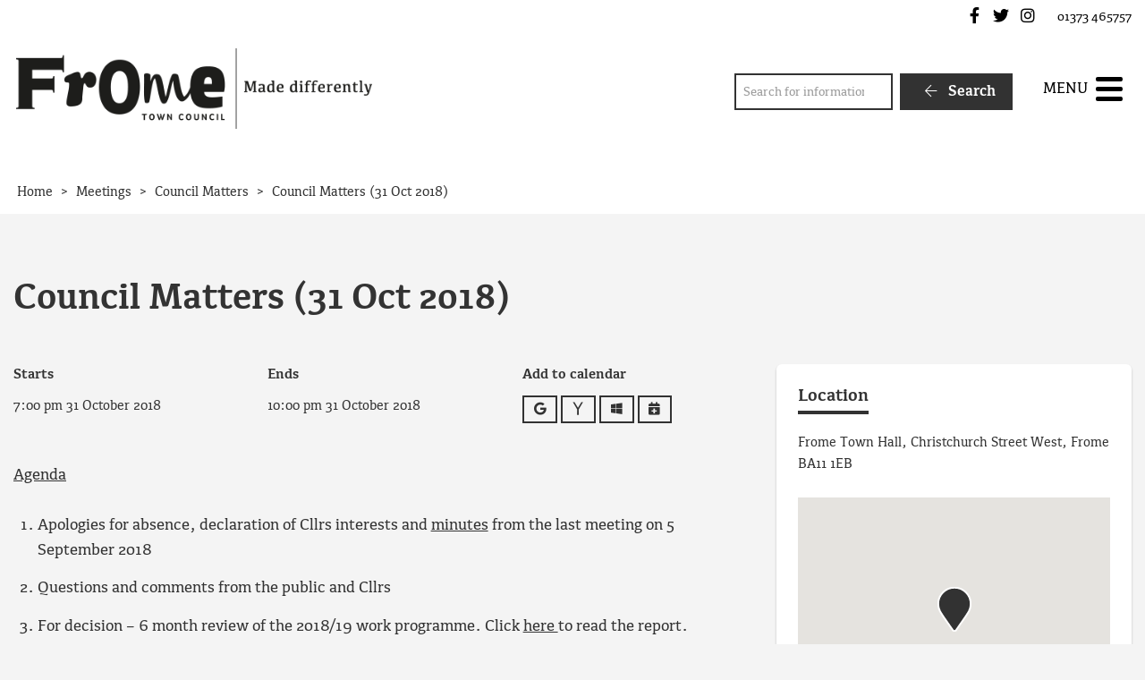

--- FILE ---
content_type: text/html; charset=UTF-8
request_url: https://www.frometowncouncil.gov.uk/event/council-matters-8/
body_size: 14345
content:
<!DOCTYPE html>
<html lang="en-GB">
<head>
    <meta charset="UTF-8"/>
    <title>Council Matters (31 Oct 2018) - Frome Town Council</title>

    <meta name="viewport" content="width=device-width, initial-scale=1"/>
    <meta http-equiv="X-UA-Compatible" content="IE=edge"/>

    <meta name='robots' content='index, follow, max-image-preview:large, max-snippet:-1, max-video-preview:-1' />

	<!-- This site is optimized with the Yoast SEO plugin v26.7 - https://yoast.com/wordpress/plugins/seo/ -->
	<meta name="description" content="Agenda Apologies for absence, declaration of Cllrs interests and minutes from the last meeting on 5 September 2018Questions and comments from the public" />
	<link rel="canonical" href="https://www.frometowncouncil.gov.uk/event/council-matters-8/" />
	<meta property="og:locale" content="en_GB" />
	<meta property="og:type" content="article" />
	<meta property="og:title" content="Council Matters (31 Oct 2018) - Frome Town Council" />
	<meta property="og:description" content="Agenda Apologies for absence, declaration of Cllrs interests and minutes from the last meeting on 5 September 2018Questions and comments from the public" />
	<meta property="og:url" content="https://www.frometowncouncil.gov.uk/event/council-matters-8/" />
	<meta property="og:site_name" content="Frome Town Council" />
	<meta property="article:modified_time" content="2022-10-07T09:14:50+00:00" />
	<meta name="twitter:card" content="summary_large_image" />
	<meta name="twitter:label1" content="Estimated reading time" />
	<meta name="twitter:data1" content="1 minute" />
	<script type="application/ld+json" class="yoast-schema-graph">{"@context":"https://schema.org","@graph":[{"@type":"WebPage","@id":"https://www.frometowncouncil.gov.uk/event/council-matters-8/","url":"https://www.frometowncouncil.gov.uk/event/council-matters-8/","name":"Council Matters (31 Oct 2018) - Frome Town Council","isPartOf":{"@id":"https://www.frometowncouncil.gov.uk/#website"},"datePublished":"2018-05-02T10:25:14+00:00","dateModified":"2022-10-07T09:14:50+00:00","description":"Agenda Apologies for absence, declaration of Cllrs interests and minutes from the last meeting on 5 September 2018Questions and comments from the public","breadcrumb":{"@id":"https://www.frometowncouncil.gov.uk/event/council-matters-8/#breadcrumb"},"inLanguage":"en-GB","potentialAction":[{"@type":"ReadAction","target":["https://www.frometowncouncil.gov.uk/event/council-matters-8/"]}]},{"@type":"BreadcrumbList","@id":"https://www.frometowncouncil.gov.uk/event/council-matters-8/#breadcrumb","itemListElement":[{"@type":"ListItem","position":1,"name":"Home","item":"https://www.frometowncouncil.gov.uk/"},{"@type":"ListItem","position":2,"name":"Council Matters (31 Oct 2018)"}]},{"@type":"WebSite","@id":"https://www.frometowncouncil.gov.uk/#website","url":"https://www.frometowncouncil.gov.uk/","name":"Frome Town Council","description":"","publisher":{"@id":"https://www.frometowncouncil.gov.uk/#organization"},"potentialAction":[{"@type":"SearchAction","target":{"@type":"EntryPoint","urlTemplate":"https://www.frometowncouncil.gov.uk/?s={search_term_string}"},"query-input":{"@type":"PropertyValueSpecification","valueRequired":true,"valueName":"search_term_string"}}],"inLanguage":"en-GB"},{"@type":"Organization","@id":"https://www.frometowncouncil.gov.uk/#organization","name":"Frome Town Council","url":"https://www.frometowncouncil.gov.uk/","logo":{"@type":"ImageObject","inLanguage":"en-GB","@id":"https://www.frometowncouncil.gov.uk/#/schema/logo/image/","url":"https://www.frometowncouncil.gov.uk/wp-content/uploads/2017/03/Main-Logo.png","contentUrl":"https://www.frometowncouncil.gov.uk/wp-content/uploads/2017/03/Main-Logo.png","width":473,"height":107,"caption":"Frome Town Council"},"image":{"@id":"https://www.frometowncouncil.gov.uk/#/schema/logo/image/"}}]}</script>
	<!-- / Yoast SEO plugin. -->


<link rel='dns-prefetch' href='//maps.googleapis.com' />
<link rel='dns-prefetch' href='//www.google.com' />
<link rel="alternate" title="oEmbed (JSON)" type="application/json+oembed" href="https://www.frometowncouncil.gov.uk/wp-json/oembed/1.0/embed?url=https%3A%2F%2Fwww.frometowncouncil.gov.uk%2Fevent%2Fcouncil-matters-8%2F" />
<link rel="alternate" title="oEmbed (XML)" type="text/xml+oembed" href="https://www.frometowncouncil.gov.uk/wp-json/oembed/1.0/embed?url=https%3A%2F%2Fwww.frometowncouncil.gov.uk%2Fevent%2Fcouncil-matters-8%2F&#038;format=xml" />
		<!-- This site uses the Google Analytics by MonsterInsights plugin v9.11.1 - Using Analytics tracking - https://www.monsterinsights.com/ -->
							<script src="//www.googletagmanager.com/gtag/js?id=G-0VEW1F6TNZ"  data-cfasync="false" data-wpfc-render="false" async></script>
			<script data-cfasync="false" data-wpfc-render="false">
				var mi_version = '9.11.1';
				var mi_track_user = true;
				var mi_no_track_reason = '';
								var MonsterInsightsDefaultLocations = {"page_location":"https:\/\/www.frometowncouncil.gov.uk\/event\/council-matters-8\/"};
								if ( typeof MonsterInsightsPrivacyGuardFilter === 'function' ) {
					var MonsterInsightsLocations = (typeof MonsterInsightsExcludeQuery === 'object') ? MonsterInsightsPrivacyGuardFilter( MonsterInsightsExcludeQuery ) : MonsterInsightsPrivacyGuardFilter( MonsterInsightsDefaultLocations );
				} else {
					var MonsterInsightsLocations = (typeof MonsterInsightsExcludeQuery === 'object') ? MonsterInsightsExcludeQuery : MonsterInsightsDefaultLocations;
				}

								var disableStrs = [
										'ga-disable-G-0VEW1F6TNZ',
									];

				/* Function to detect opted out users */
				function __gtagTrackerIsOptedOut() {
					for (var index = 0; index < disableStrs.length; index++) {
						if (document.cookie.indexOf(disableStrs[index] + '=true') > -1) {
							return true;
						}
					}

					return false;
				}

				/* Disable tracking if the opt-out cookie exists. */
				if (__gtagTrackerIsOptedOut()) {
					for (var index = 0; index < disableStrs.length; index++) {
						window[disableStrs[index]] = true;
					}
				}

				/* Opt-out function */
				function __gtagTrackerOptout() {
					for (var index = 0; index < disableStrs.length; index++) {
						document.cookie = disableStrs[index] + '=true; expires=Thu, 31 Dec 2099 23:59:59 UTC; path=/';
						window[disableStrs[index]] = true;
					}
				}

				if ('undefined' === typeof gaOptout) {
					function gaOptout() {
						__gtagTrackerOptout();
					}
				}
								window.dataLayer = window.dataLayer || [];

				window.MonsterInsightsDualTracker = {
					helpers: {},
					trackers: {},
				};
				if (mi_track_user) {
					function __gtagDataLayer() {
						dataLayer.push(arguments);
					}

					function __gtagTracker(type, name, parameters) {
						if (!parameters) {
							parameters = {};
						}

						if (parameters.send_to) {
							__gtagDataLayer.apply(null, arguments);
							return;
						}

						if (type === 'event') {
														parameters.send_to = monsterinsights_frontend.v4_id;
							var hookName = name;
							if (typeof parameters['event_category'] !== 'undefined') {
								hookName = parameters['event_category'] + ':' + name;
							}

							if (typeof MonsterInsightsDualTracker.trackers[hookName] !== 'undefined') {
								MonsterInsightsDualTracker.trackers[hookName](parameters);
							} else {
								__gtagDataLayer('event', name, parameters);
							}
							
						} else {
							__gtagDataLayer.apply(null, arguments);
						}
					}

					__gtagTracker('js', new Date());
					__gtagTracker('set', {
						'developer_id.dZGIzZG': true,
											});
					if ( MonsterInsightsLocations.page_location ) {
						__gtagTracker('set', MonsterInsightsLocations);
					}
										__gtagTracker('config', 'G-0VEW1F6TNZ', {"forceSSL":"true","link_attribution":"true"} );
										window.gtag = __gtagTracker;										(function () {
						/* https://developers.google.com/analytics/devguides/collection/analyticsjs/ */
						/* ga and __gaTracker compatibility shim. */
						var noopfn = function () {
							return null;
						};
						var newtracker = function () {
							return new Tracker();
						};
						var Tracker = function () {
							return null;
						};
						var p = Tracker.prototype;
						p.get = noopfn;
						p.set = noopfn;
						p.send = function () {
							var args = Array.prototype.slice.call(arguments);
							args.unshift('send');
							__gaTracker.apply(null, args);
						};
						var __gaTracker = function () {
							var len = arguments.length;
							if (len === 0) {
								return;
							}
							var f = arguments[len - 1];
							if (typeof f !== 'object' || f === null || typeof f.hitCallback !== 'function') {
								if ('send' === arguments[0]) {
									var hitConverted, hitObject = false, action;
									if ('event' === arguments[1]) {
										if ('undefined' !== typeof arguments[3]) {
											hitObject = {
												'eventAction': arguments[3],
												'eventCategory': arguments[2],
												'eventLabel': arguments[4],
												'value': arguments[5] ? arguments[5] : 1,
											}
										}
									}
									if ('pageview' === arguments[1]) {
										if ('undefined' !== typeof arguments[2]) {
											hitObject = {
												'eventAction': 'page_view',
												'page_path': arguments[2],
											}
										}
									}
									if (typeof arguments[2] === 'object') {
										hitObject = arguments[2];
									}
									if (typeof arguments[5] === 'object') {
										Object.assign(hitObject, arguments[5]);
									}
									if ('undefined' !== typeof arguments[1].hitType) {
										hitObject = arguments[1];
										if ('pageview' === hitObject.hitType) {
											hitObject.eventAction = 'page_view';
										}
									}
									if (hitObject) {
										action = 'timing' === arguments[1].hitType ? 'timing_complete' : hitObject.eventAction;
										hitConverted = mapArgs(hitObject);
										__gtagTracker('event', action, hitConverted);
									}
								}
								return;
							}

							function mapArgs(args) {
								var arg, hit = {};
								var gaMap = {
									'eventCategory': 'event_category',
									'eventAction': 'event_action',
									'eventLabel': 'event_label',
									'eventValue': 'event_value',
									'nonInteraction': 'non_interaction',
									'timingCategory': 'event_category',
									'timingVar': 'name',
									'timingValue': 'value',
									'timingLabel': 'event_label',
									'page': 'page_path',
									'location': 'page_location',
									'title': 'page_title',
									'referrer' : 'page_referrer',
								};
								for (arg in args) {
																		if (!(!args.hasOwnProperty(arg) || !gaMap.hasOwnProperty(arg))) {
										hit[gaMap[arg]] = args[arg];
									} else {
										hit[arg] = args[arg];
									}
								}
								return hit;
							}

							try {
								f.hitCallback();
							} catch (ex) {
							}
						};
						__gaTracker.create = newtracker;
						__gaTracker.getByName = newtracker;
						__gaTracker.getAll = function () {
							return [];
						};
						__gaTracker.remove = noopfn;
						__gaTracker.loaded = true;
						window['__gaTracker'] = __gaTracker;
					})();
									} else {
										console.log("");
					(function () {
						function __gtagTracker() {
							return null;
						}

						window['__gtagTracker'] = __gtagTracker;
						window['gtag'] = __gtagTracker;
					})();
									}
			</script>
							<!-- / Google Analytics by MonsterInsights -->
		<style id='wp-img-auto-sizes-contain-inline-css'>
img:is([sizes=auto i],[sizes^="auto," i]){contain-intrinsic-size:3000px 1500px}
/*# sourceURL=wp-img-auto-sizes-contain-inline-css */
</style>

<link rel='stylesheet' id='wp-block-library-css' href='https://www.frometowncouncil.gov.uk/wp-includes/css/dist/block-library/style.min.css?ver=6.9' media='all' />
<style id='wp-block-list-inline-css'>
ol,ul{box-sizing:border-box}:root :where(.wp-block-list.has-background){padding:1.25em 2.375em}
/*# sourceURL=https://www.frometowncouncil.gov.uk/wp-includes/blocks/list/style.min.css */
</style>
<style id='wp-block-paragraph-inline-css'>
.is-small-text{font-size:.875em}.is-regular-text{font-size:1em}.is-large-text{font-size:2.25em}.is-larger-text{font-size:3em}.has-drop-cap:not(:focus):first-letter{float:left;font-size:8.4em;font-style:normal;font-weight:100;line-height:.68;margin:.05em .1em 0 0;text-transform:uppercase}body.rtl .has-drop-cap:not(:focus):first-letter{float:none;margin-left:.1em}p.has-drop-cap.has-background{overflow:hidden}:root :where(p.has-background){padding:1.25em 2.375em}:where(p.has-text-color:not(.has-link-color)) a{color:inherit}p.has-text-align-left[style*="writing-mode:vertical-lr"],p.has-text-align-right[style*="writing-mode:vertical-rl"]{rotate:180deg}
/*# sourceURL=https://www.frometowncouncil.gov.uk/wp-includes/blocks/paragraph/style.min.css */
</style>
<style id='global-styles-inline-css'>
:root{--wp--preset--aspect-ratio--square: 1;--wp--preset--aspect-ratio--4-3: 4/3;--wp--preset--aspect-ratio--3-4: 3/4;--wp--preset--aspect-ratio--3-2: 3/2;--wp--preset--aspect-ratio--2-3: 2/3;--wp--preset--aspect-ratio--16-9: 16/9;--wp--preset--aspect-ratio--9-16: 9/16;--wp--preset--color--black: #111;--wp--preset--color--cyan-bluish-gray: #abb8c3;--wp--preset--color--white: #fff;--wp--preset--color--pale-pink: #f78da7;--wp--preset--color--vivid-red: #cf2e2e;--wp--preset--color--luminous-vivid-orange: #ff6900;--wp--preset--color--luminous-vivid-amber: #fcb900;--wp--preset--color--light-green-cyan: #7bdcb5;--wp--preset--color--vivid-green-cyan: #00d084;--wp--preset--color--pale-cyan-blue: #8ed1fc;--wp--preset--color--vivid-cyan-blue: #0693e3;--wp--preset--color--vivid-purple: #9b51e0;--wp--preset--color--red: #700;--wp--preset--color--green: #070;--wp--preset--color--blue: #007;--wp--preset--color--neutral: #f1f1ee;--wp--preset--gradient--vivid-cyan-blue-to-vivid-purple: linear-gradient(135deg,rgb(6,147,227) 0%,rgb(155,81,224) 100%);--wp--preset--gradient--light-green-cyan-to-vivid-green-cyan: linear-gradient(135deg,rgb(122,220,180) 0%,rgb(0,208,130) 100%);--wp--preset--gradient--luminous-vivid-amber-to-luminous-vivid-orange: linear-gradient(135deg,rgb(252,185,0) 0%,rgb(255,105,0) 100%);--wp--preset--gradient--luminous-vivid-orange-to-vivid-red: linear-gradient(135deg,rgb(255,105,0) 0%,rgb(207,46,46) 100%);--wp--preset--gradient--very-light-gray-to-cyan-bluish-gray: linear-gradient(135deg,rgb(238,238,238) 0%,rgb(169,184,195) 100%);--wp--preset--gradient--cool-to-warm-spectrum: linear-gradient(135deg,rgb(74,234,220) 0%,rgb(151,120,209) 20%,rgb(207,42,186) 40%,rgb(238,44,130) 60%,rgb(251,105,98) 80%,rgb(254,248,76) 100%);--wp--preset--gradient--blush-light-purple: linear-gradient(135deg,rgb(255,206,236) 0%,rgb(152,150,240) 100%);--wp--preset--gradient--blush-bordeaux: linear-gradient(135deg,rgb(254,205,165) 0%,rgb(254,45,45) 50%,rgb(107,0,62) 100%);--wp--preset--gradient--luminous-dusk: linear-gradient(135deg,rgb(255,203,112) 0%,rgb(199,81,192) 50%,rgb(65,88,208) 100%);--wp--preset--gradient--pale-ocean: linear-gradient(135deg,rgb(255,245,203) 0%,rgb(182,227,212) 50%,rgb(51,167,181) 100%);--wp--preset--gradient--electric-grass: linear-gradient(135deg,rgb(202,248,128) 0%,rgb(113,206,126) 100%);--wp--preset--gradient--midnight: linear-gradient(135deg,rgb(2,3,129) 0%,rgb(40,116,252) 100%);--wp--preset--font-size--small: 14px;--wp--preset--font-size--medium: 20px;--wp--preset--font-size--large: 24px;--wp--preset--font-size--x-large: 42px;--wp--preset--font-size--tiny: 12px;--wp--preset--font-size--smaller: 15px;--wp--preset--font-size--regular: 17px;--wp--preset--font-size--larger: 20px;--wp--preset--font-size--huger: 32px;--wp--preset--font-size--huge: 42px;--wp--preset--spacing--20: 0.44rem;--wp--preset--spacing--30: 0.67rem;--wp--preset--spacing--40: 1rem;--wp--preset--spacing--50: 1.5rem;--wp--preset--spacing--60: 2.25rem;--wp--preset--spacing--70: 3.38rem;--wp--preset--spacing--80: 5.06rem;--wp--preset--shadow--natural: 6px 6px 9px rgba(0, 0, 0, 0.2);--wp--preset--shadow--deep: 12px 12px 50px rgba(0, 0, 0, 0.4);--wp--preset--shadow--sharp: 6px 6px 0px rgba(0, 0, 0, 0.2);--wp--preset--shadow--outlined: 6px 6px 0px -3px rgb(255, 255, 255), 6px 6px rgb(0, 0, 0);--wp--preset--shadow--crisp: 6px 6px 0px rgb(0, 0, 0);}:where(.is-layout-flex){gap: 0.5em;}:where(.is-layout-grid){gap: 0.5em;}body .is-layout-flex{display: flex;}.is-layout-flex{flex-wrap: wrap;align-items: center;}.is-layout-flex > :is(*, div){margin: 0;}body .is-layout-grid{display: grid;}.is-layout-grid > :is(*, div){margin: 0;}:where(.wp-block-columns.is-layout-flex){gap: 2em;}:where(.wp-block-columns.is-layout-grid){gap: 2em;}:where(.wp-block-post-template.is-layout-flex){gap: 1.25em;}:where(.wp-block-post-template.is-layout-grid){gap: 1.25em;}.has-black-color{color: var(--wp--preset--color--black) !important;}.has-cyan-bluish-gray-color{color: var(--wp--preset--color--cyan-bluish-gray) !important;}.has-white-color{color: var(--wp--preset--color--white) !important;}.has-pale-pink-color{color: var(--wp--preset--color--pale-pink) !important;}.has-vivid-red-color{color: var(--wp--preset--color--vivid-red) !important;}.has-luminous-vivid-orange-color{color: var(--wp--preset--color--luminous-vivid-orange) !important;}.has-luminous-vivid-amber-color{color: var(--wp--preset--color--luminous-vivid-amber) !important;}.has-light-green-cyan-color{color: var(--wp--preset--color--light-green-cyan) !important;}.has-vivid-green-cyan-color{color: var(--wp--preset--color--vivid-green-cyan) !important;}.has-pale-cyan-blue-color{color: var(--wp--preset--color--pale-cyan-blue) !important;}.has-vivid-cyan-blue-color{color: var(--wp--preset--color--vivid-cyan-blue) !important;}.has-vivid-purple-color{color: var(--wp--preset--color--vivid-purple) !important;}.has-black-background-color{background-color: var(--wp--preset--color--black) !important;}.has-cyan-bluish-gray-background-color{background-color: var(--wp--preset--color--cyan-bluish-gray) !important;}.has-white-background-color{background-color: var(--wp--preset--color--white) !important;}.has-pale-pink-background-color{background-color: var(--wp--preset--color--pale-pink) !important;}.has-vivid-red-background-color{background-color: var(--wp--preset--color--vivid-red) !important;}.has-luminous-vivid-orange-background-color{background-color: var(--wp--preset--color--luminous-vivid-orange) !important;}.has-luminous-vivid-amber-background-color{background-color: var(--wp--preset--color--luminous-vivid-amber) !important;}.has-light-green-cyan-background-color{background-color: var(--wp--preset--color--light-green-cyan) !important;}.has-vivid-green-cyan-background-color{background-color: var(--wp--preset--color--vivid-green-cyan) !important;}.has-pale-cyan-blue-background-color{background-color: var(--wp--preset--color--pale-cyan-blue) !important;}.has-vivid-cyan-blue-background-color{background-color: var(--wp--preset--color--vivid-cyan-blue) !important;}.has-vivid-purple-background-color{background-color: var(--wp--preset--color--vivid-purple) !important;}.has-black-border-color{border-color: var(--wp--preset--color--black) !important;}.has-cyan-bluish-gray-border-color{border-color: var(--wp--preset--color--cyan-bluish-gray) !important;}.has-white-border-color{border-color: var(--wp--preset--color--white) !important;}.has-pale-pink-border-color{border-color: var(--wp--preset--color--pale-pink) !important;}.has-vivid-red-border-color{border-color: var(--wp--preset--color--vivid-red) !important;}.has-luminous-vivid-orange-border-color{border-color: var(--wp--preset--color--luminous-vivid-orange) !important;}.has-luminous-vivid-amber-border-color{border-color: var(--wp--preset--color--luminous-vivid-amber) !important;}.has-light-green-cyan-border-color{border-color: var(--wp--preset--color--light-green-cyan) !important;}.has-vivid-green-cyan-border-color{border-color: var(--wp--preset--color--vivid-green-cyan) !important;}.has-pale-cyan-blue-border-color{border-color: var(--wp--preset--color--pale-cyan-blue) !important;}.has-vivid-cyan-blue-border-color{border-color: var(--wp--preset--color--vivid-cyan-blue) !important;}.has-vivid-purple-border-color{border-color: var(--wp--preset--color--vivid-purple) !important;}.has-vivid-cyan-blue-to-vivid-purple-gradient-background{background: var(--wp--preset--gradient--vivid-cyan-blue-to-vivid-purple) !important;}.has-light-green-cyan-to-vivid-green-cyan-gradient-background{background: var(--wp--preset--gradient--light-green-cyan-to-vivid-green-cyan) !important;}.has-luminous-vivid-amber-to-luminous-vivid-orange-gradient-background{background: var(--wp--preset--gradient--luminous-vivid-amber-to-luminous-vivid-orange) !important;}.has-luminous-vivid-orange-to-vivid-red-gradient-background{background: var(--wp--preset--gradient--luminous-vivid-orange-to-vivid-red) !important;}.has-very-light-gray-to-cyan-bluish-gray-gradient-background{background: var(--wp--preset--gradient--very-light-gray-to-cyan-bluish-gray) !important;}.has-cool-to-warm-spectrum-gradient-background{background: var(--wp--preset--gradient--cool-to-warm-spectrum) !important;}.has-blush-light-purple-gradient-background{background: var(--wp--preset--gradient--blush-light-purple) !important;}.has-blush-bordeaux-gradient-background{background: var(--wp--preset--gradient--blush-bordeaux) !important;}.has-luminous-dusk-gradient-background{background: var(--wp--preset--gradient--luminous-dusk) !important;}.has-pale-ocean-gradient-background{background: var(--wp--preset--gradient--pale-ocean) !important;}.has-electric-grass-gradient-background{background: var(--wp--preset--gradient--electric-grass) !important;}.has-midnight-gradient-background{background: var(--wp--preset--gradient--midnight) !important;}.has-small-font-size{font-size: var(--wp--preset--font-size--small) !important;}.has-medium-font-size{font-size: var(--wp--preset--font-size--medium) !important;}.has-large-font-size{font-size: var(--wp--preset--font-size--large) !important;}.has-x-large-font-size{font-size: var(--wp--preset--font-size--x-large) !important;}
/*# sourceURL=global-styles-inline-css */
</style>

<style id='classic-theme-styles-inline-css'>
/*! This file is auto-generated */
.wp-block-button__link{color:#fff;background-color:#32373c;border-radius:9999px;box-shadow:none;text-decoration:none;padding:calc(.667em + 2px) calc(1.333em + 2px);font-size:1.125em}.wp-block-file__button{background:#32373c;color:#fff;text-decoration:none}
/*# sourceURL=/wp-includes/css/classic-themes.min.css */
</style>
<link rel='stylesheet' id='wpcdt-public-css-css' href='https://www.frometowncouncil.gov.uk/wp-content/plugins/countdown-timer-ultimate/assets/css/wpcdt-public.css?ver=2.6.9' media='all' />
<link rel='stylesheet' id='wp-smart-crop-renderer-css' href='https://www.frometowncouncil.gov.uk/wp-content/plugins/wp-smartcrop/css/image-renderer.css?ver=2.0.10' media='all' />
<link rel='stylesheet' id='wp-featherlight-css' href='https://www.frometowncouncil.gov.uk/wp-content/plugins/wp-featherlight/css/wp-featherlight.min.css?ver=1.3.4' media='all' />
<link rel='stylesheet' id='vendor-css-css' href='https://www.frometowncouncil.gov.uk/wp-content/themes/zonkey-base-theme/assets/css/vendor.css?ver=178fe55743dd89c7458a2d50a9213207' media='all' />
<link rel='stylesheet' id='theme-theme-css-css' href='https://www.frometowncouncil.gov.uk/wp-content/themes/frometc/assets/css/theme.css?ver=f4aa7bf270374f9808aca9668ec2e970' media='all' />
<script src="https://www.frometowncouncil.gov.uk/wp-content/plugins/google-analytics-for-wordpress/assets/js/frontend-gtag.min.js?ver=9.11.1" id="monsterinsights-frontend-script-js" async data-wp-strategy="async"></script>
<script data-cfasync="false" data-wpfc-render="false" id='monsterinsights-frontend-script-js-extra'>var monsterinsights_frontend = {"js_events_tracking":"true","download_extensions":"doc,pdf,ppt,zip,xls,docx,pptx,xlsx","inbound_paths":"[{\"path\":\"\\\/go\\\/\",\"label\":\"affiliate\"},{\"path\":\"\\\/recommend\\\/\",\"label\":\"affiliate\"}]","home_url":"https:\/\/www.frometowncouncil.gov.uk","hash_tracking":"false","v4_id":"G-0VEW1F6TNZ"};</script>
<script src="https://www.frometowncouncil.gov.uk/wp-includes/js/jquery/jquery.min.js?ver=3.7.1" id="jquery-core-js"></script>
<script src="https://www.frometowncouncil.gov.uk/wp-includes/js/jquery/jquery-migrate.min.js?ver=3.4.1" id="jquery-migrate-js"></script>
<link rel="https://api.w.org/" href="https://www.frometowncouncil.gov.uk/wp-json/" /><link rel="alternate" title="JSON" type="application/json" href="https://www.frometowncouncil.gov.uk/wp-json/wp/v2/event/2460" /><link rel='shortlink' href='https://www.frometowncouncil.gov.uk/?p=2460' />
<!-- Stream WordPress user activity plugin v4.1.1 -->
<meta name="theme-color" content="#323232"><meta name="msapplication-navbutton-color" content="#323232"><meta name="apple-mobile-web-app-status-bar-style" content="#323232"><link rel="icon" href="https://www.frometowncouncil.gov.uk/wp-content/uploads/2021/02/cropped-favicon-32x32.png" sizes="32x32" />
<link rel="icon" href="https://www.frometowncouncil.gov.uk/wp-content/uploads/2021/02/cropped-favicon-192x192.png" sizes="192x192" />
<link rel="apple-touch-icon" href="https://www.frometowncouncil.gov.uk/wp-content/uploads/2021/02/cropped-favicon-180x180.png" />
<meta name="msapplication-TileImage" content="https://www.frometowncouncil.gov.uk/wp-content/uploads/2021/02/cropped-favicon-270x270.png" />
<style id="sccss">/* Enter Your Custom CSS Here */

.home #search-4 {
	display: none;
}

article .entry-content {
	-moz-hyphens: none;
	-ms-hyphens: none;
	-webkit-hyphens: none;
	hyphens: none;
	word-wrap: normal;
}

.z-breadcrumbs {
	background-color: #ffffff;
}

.grecaptcha-badge {
	display: none;
}</style></head>
<body data-rsssl=1 class="wp-singular event-template-default single single-event postid-2460 wp-custom-logo wp-embed-responsive wp-theme-zonkey-base-theme wp-child-theme-frometc wp-featherlight-captions">


<aside aria-label="Skip to content">
    <a href="#site-main-layout" class="z-skip-link">Skip to content</a>
</aside>

<div class="z-layout__overflow">

    <header id="site-header" class="z-header">
        
<nav id="nav-top" class="z-layout__outer z-header__top" aria-label="Top Navigation">
    <div class="z-layout__inner">
                
<div id="sidebar-top-2" class="z-sidebar z-sidebar--horizontal z-sidebar--top z-sidebar--top-2">
    <div class="z-sidebar__inner">
        <div class="z-sidebar__row">
            <div id="zonkey_icon_links-4" class="widget-odd widget-first widget-1  widget z-widget--icon-links"><div class="widget-content z-col__wrap">    <a href="https://www.facebook.com/FromeTownCouncil" target="_self" data-wpel-link="external" rel="external noopener noreferrer"><i class="fab fa-facebook-f fa-fw" aria-hidden="true"></i><span class="z-a11y__sr-only">Frome Town Council's Facebook</span></a>
    <a href="https://twitter.com/FromeCouncil" target="_self" data-wpel-link="external" rel="external noopener noreferrer"><i class="fab fa-twitter fa-fw" aria-hidden="true"></i><span class="z-a11y__sr-only">Frome Town Council's Twitter</span></a>
    <a href="https://www.instagram.com/frometowncouncil/" target="_self" data-wpel-link="external" rel="external noopener noreferrer"><i class="fab fa-instagram fa-fw" aria-hidden="true"></i><span class="z-a11y__sr-only">Frome Town Council's Instagram</span></a>
</div></div><div id="custom_html-3" class="widget_text widget-even widget-last widget-2  widget widget_custom_html"><div class="widget_text widget-content z-col__wrap"><div class="textwidget custom-html-widget"> 01373 465757</div></div></div>        </div>
    </div>
</div>

    </div>
</nav>        <nav id="nav-main" class="z-layout__outer z-header__nav" aria-label="Main Navigation">
    <div class="z-layout__inner">
        
<div class="z-identity">
    <a href="https://www.frometowncouncil.gov.uk" class="z-identity__link" rel="home" data-wpel-link="internal">
                                <img width="473" height="107" src="https://www.frometowncouncil.gov.uk/wp-content/uploads/2017/03/Main-Logo.png" class="z-identity__logo" alt="Frome Town Council Home" decoding="async" fetchpriority="high" srcset="https://www.frometowncouncil.gov.uk/wp-content/uploads/2017/03/Main-Logo.png 473w, https://www.frometowncouncil.gov.uk/wp-content/uploads/2017/03/Main-Logo-300x68.png 300w" sizes="(max-width: 473px) 100vw, 473px" />            </a>
</div>
        
<div id="sidebar-nav-1" class="z-sidebar z-sidebar--horizontal z-sidebar--nav z-sidebar--nav-1">
    <div class="z-sidebar__inner">
        <div class="z-sidebar__row">
            <div id="search-4" class="widget-odd widget-last widget-first widget-1  widget widget_search"><div class="widget-content z-col__wrap"><form role="search" method="get" class="z-search-form" action="https://www.frometowncouncil.gov.uk/">
    <div class="z-search-form__row">
        <span class="z-search-form__input-wrap">
            <label for="search-input-6971a933eeed0"
                   class="z-a11y__sr-only">Search</label>
            <input type="search"
                   value=""
                   name="s"
                   id="search-input-6971a933eeed0"
                   class="z-search-form__input"
                   autocomplete="off"
                   required="required"
                   placeholder="Search for information"
            />
        </span>
        <span class="z-search-form__submit">
            <button type="submit" class="z-search-form__submit-btn z-btn z-btn--primary">
                <i class="fal fa-fw fa-arrow-left" aria-hidden="true"></i>
                Search            </button>
        </span>
    </div>
    
</form></div></div>        </div>
    </div>
</div>

        <div id="nav-mobile" class="z-mobile-nav" data-mobile-nav>
    <button aria-expanded="false" aria-controls="mobile-sidebar-container" class="z-mobile-nav__toggle"
            data-mobile-nav-toggle>
            <span class="toggle-icon hamburger hamburger--collapse" style="display: none;">
                <span class="z-mobile-nav__toggle-text"
                      data-active-text="Close Menu"
                      data-inactive-text="Menu">
                    Menu                </span>
                <span class="hamburger-box">
                    <span class="hamburger-inner"></span>
                </span>
            </span>
    </button>
    <div class="z-mobile-nav__underlay"></div>
    <div id="mobile-sidebar-container" class="z-mobile-nav__container" aria-hidden="true" data-mobile-nav-container>
        
<div id="sidebar-mobile" class="z-sidebar z-sidebar--vertical z-sidebar--mobile-nav">
    <div class="z-sidebar__inner">
        <div class="z-sidebar__row">
            <div id="search-5" class="widget-odd widget-first widget-1  widget widget_search"><div class="widget-content z-col__wrap"><div class="widget-title">Search</div><form role="search" method="get" class="z-search-form" action="https://www.frometowncouncil.gov.uk/">
    <div class="z-search-form__row">
        <span class="z-search-form__input-wrap">
            <label for="search-input-6971a933ef06a"
                   class="z-a11y__sr-only">Search</label>
            <input type="search"
                   value=""
                   name="s"
                   id="search-input-6971a933ef06a"
                   class="z-search-form__input"
                   autocomplete="off"
                   required="required"
                   placeholder="Search for information"
            />
        </span>
        <span class="z-search-form__submit">
            <button type="submit" class="z-search-form__submit-btn z-btn z-btn--primary">
                <i class="fal fa-fw fa-arrow-left" aria-hidden="true"></i>
                Search            </button>
        </span>
    </div>
    
</form></div></div><div id="nav_menu-2" class="widget-even widget-2  widget widget_nav_menu"><div class="widget-content z-col__wrap"><div class="menu-main-menu-container"><ul class="menu z-menu z-menu--vertical z-menu--accessible z-menu--lined" id="menu-main-menu" data-menu><li id="menu-item-28742" class="menu-item menu-item-type-custom menu-item-object-custom menu-item-28742"><a href="/home/" data-wpel-link="internal">Home</a></li>
<li id="menu-item-8433" class="menu-item menu-item-type-post_type menu-item-object-page menu-item-has-children menu-item-8433"><a href="https://www.frometowncouncil.gov.uk/council/" data-wpel-link="internal">Your Council</a> <button type="button" id="submenu-button6971a933f2246" class="z-menu__submenu-toggle" aria-controls="submenu-6971a933f2247" aria-expanded="false" data-accessible-menu-toggle data-show-text="Show Submenu Level 1" data-hide-text="Hide Submenu Level 1"><span class="sr-only">Show Submenu Level 1</span> <i class="fa fa-angle-down" aria-hidden="true"></i></button><ul id="submenu-6971a933f2247"  class="submenu z-menu__submenu" style="display: none;">	<li id="menu-item-8673" class="menu-item menu-item-type-post_type menu-item-object-page menu-item-8673"><a href="https://www.frometowncouncil.gov.uk/council/frome-town-council/" data-wpel-link="internal">Frome Town Council</a></li>
	<li id="menu-item-8675" class="menu-item menu-item-type-post_type menu-item-object-page menu-item-8675"><a href="https://www.frometowncouncil.gov.uk/?page_id=6672" data-wpel-link="internal">Mendip District Council</a></li>
	<li id="menu-item-8674" class="menu-item menu-item-type-post_type menu-item-object-page menu-item-8674"><a href="https://www.frometowncouncil.gov.uk/?page_id=6673" data-wpel-link="internal">Somerset County Council</a></li>
</ul>
</li>
<li id="menu-item-8558" class="menu-item menu-item-type-post_type menu-item-object-page menu-item-has-children menu-item-8558"><a href="https://www.frometowncouncil.gov.uk/our-community/" data-wpel-link="internal">Our Community</a> <button type="button" id="submenu-button6971a933f22a8" class="z-menu__submenu-toggle" aria-controls="submenu-6971a933f22a9" aria-expanded="false" data-accessible-menu-toggle data-show-text="Show Submenu Level 1" data-hide-text="Hide Submenu Level 1"><span class="sr-only">Show Submenu Level 1</span> <i class="fa fa-angle-down" aria-hidden="true"></i></button><ul id="submenu-6971a933f22a9"  class="submenu z-menu__submenu" style="display: none;">	<li id="menu-item-8802" class="menu-item menu-item-type-post_type menu-item-object-page menu-item-8802"><a href="https://www.frometowncouncil.gov.uk/our-community/community/" data-wpel-link="internal">Community</a></li>
	<li id="menu-item-8803" class="menu-item menu-item-type-post_type menu-item-object-page menu-item-8803"><a href="https://www.frometowncouncil.gov.uk/our-community/parks-and-green-spaces/" data-wpel-link="internal">Parks &#038; Green spaces</a></li>
	<li id="menu-item-8804" class="menu-item menu-item-type-post_type menu-item-object-page menu-item-8804"><a href="https://www.frometowncouncil.gov.uk/our-community/our-sustainability-work/" data-wpel-link="internal">Our Sustainability Work</a></li>
	<li id="menu-item-8805" class="menu-item menu-item-type-post_type menu-item-object-page menu-item-8805"><a href="https://www.frometowncouncil.gov.uk/our-community/the-town-hall/" data-wpel-link="internal">The Town Hall</a></li>
	<li id="menu-item-8806" class="menu-item menu-item-type-post_type menu-item-object-page menu-item-8806"><a href="https://www.frometowncouncil.gov.uk/our-community/transport/" data-wpel-link="internal">Transport</a></li>
	<li id="menu-item-8807" class="menu-item menu-item-type-post_type menu-item-object-page menu-item-8807"><a href="https://www.frometowncouncil.gov.uk/our-community/organisation-support/" data-wpel-link="internal">Organisation Support</a></li>
	<li id="menu-item-8808" class="menu-item menu-item-type-post_type menu-item-object-page menu-item-8808"><a href="https://www.frometowncouncil.gov.uk/our-community/twinning/" data-wpel-link="internal">Frome Twinning Association</a></li>
	<li id="menu-item-44124" class="menu-item menu-item-type-post_type menu-item-object-page menu-item-44124"><a href="https://www.frometowncouncil.gov.uk/our-community/the-key-centre/" data-wpel-link="internal">The Key Centre</a></li>
</ul>
</li>
<li id="menu-item-8363" class="menu-item menu-item-type-post_type menu-item-object-page menu-item-has-children menu-item-8363"><a href="https://www.frometowncouncil.gov.uk/your-business/" data-wpel-link="internal">Your Business</a> <button type="button" id="submenu-button6971a933f2358" class="z-menu__submenu-toggle" aria-controls="submenu-6971a933f2359" aria-expanded="false" data-accessible-menu-toggle data-show-text="Show Submenu Level 1" data-hide-text="Hide Submenu Level 1"><span class="sr-only">Show Submenu Level 1</span> <i class="fa fa-angle-down" aria-hidden="true"></i></button><ul id="submenu-6971a933f2359"  class="submenu z-menu__submenu" style="display: none;">	<li id="menu-item-8823" class="menu-item menu-item-type-post_type menu-item-object-page menu-item-8823"><a href="https://www.frometowncouncil.gov.uk/our-community/the-town-hall/hire-the-town-hall/" data-wpel-link="internal">Hire the Town Hall</a></li>
	<li id="menu-item-8824" class="menu-item menu-item-type-post_type menu-item-object-page menu-item-8824"><a href="https://www.frometowncouncil.gov.uk/your-business/frome-working-lunch/" data-wpel-link="internal">Frome Working Lunch</a></li>
	<li id="menu-item-8825" class="menu-item menu-item-type-post_type menu-item-object-page menu-item-8825"><a href="https://www.frometowncouncil.gov.uk/your-business/discuss-and-do/" data-wpel-link="internal">Discuss and Do</a></li>
	<li id="menu-item-8826" class="menu-item menu-item-type-post_type menu-item-object-page menu-item-8826"><a href="https://www.frometowncouncil.gov.uk/your-business/business-spaces-rent/" data-wpel-link="internal">Business spaces to rent</a></li>
	<li id="menu-item-8827" class="menu-item menu-item-type-post_type menu-item-object-page menu-item-8827"><a href="https://www.frometowncouncil.gov.uk/your-business/useful-links-for-businesses/" data-wpel-link="internal">Useful Links for Businesses</a></li>
	<li id="menu-item-8828" class="menu-item menu-item-type-post_type menu-item-object-page menu-item-8828"><a href="https://www.frometowncouncil.gov.uk/your-business/workplace-mental-health/" data-wpel-link="internal">Workplace mental health</a></li>
	<li id="menu-item-8829" class="menu-item menu-item-type-post_type menu-item-object-page menu-item-8829"><a href="https://www.frometowncouncil.gov.uk/your-business/good-business/" data-wpel-link="internal">Good Business</a></li>
	<li id="menu-item-8830" class="menu-item menu-item-type-post_type menu-item-object-page menu-item-8830"><a href="https://www.frometowncouncil.gov.uk/your-business/town-benchmarking/" data-wpel-link="internal">Town Benchmarking</a></li>
	<li id="menu-item-8831" class="menu-item menu-item-type-post_type menu-item-object-page menu-item-8831"><a href="https://www.frometowncouncil.gov.uk/your-business/apprenticeships/" data-wpel-link="internal">Apprenticeships</a></li>
	<li id="menu-item-8832" class="menu-item menu-item-type-post_type menu-item-object-page menu-item-8832"><a href="https://www.frometowncouncil.gov.uk/our-community/organisation-support/training/" data-wpel-link="internal">Training</a></li>
</ul>
</li>
<li id="menu-item-8360" class="menu-item menu-item-type-post_type menu-item-object-page current_page_parent menu-item-8360"><a href="https://www.frometowncouncil.gov.uk/news/" data-wpel-link="internal">News</a></li>
<li id="menu-item-18641" class="menu-item menu-item-type-post_type menu-item-object-page menu-item-18641"><a href="https://www.frometowncouncil.gov.uk/find/" data-wpel-link="internal">FIND Directory</a></li>
<li id="menu-item-8361" class="menu-item menu-item-type-post_type menu-item-object-page menu-item-8361"><a href="https://www.frometowncouncil.gov.uk/contact-us/" data-wpel-link="internal">Contact Us</a></li>
<li id="menu-item-8367" class="menu-item menu-item-type-post_type menu-item-object-page menu-item-8367"><a href="https://www.frometowncouncil.gov.uk/report-or-request/" data-wpel-link="internal">Report or Request</a></li>
<li id="menu-item-8362" class="menu-item menu-item-type-post_type menu-item-object-page menu-item-8362"><a href="https://www.frometowncouncil.gov.uk/made-differently/" data-wpel-link="internal">Made Differently</a></li>
<li id="menu-item-9244" class="menu-item menu-item-type-post_type menu-item-object-page menu-item-9244"><a href="https://www.frometowncouncil.gov.uk/covid-19/" data-wpel-link="internal">COVID-19</a></li>
</ul></div></div></div><div id="custom_html-6" class="widget_text widget-odd widget-3  widget widget_custom_html"><div class="widget_text widget-content z-col__wrap"><div class="textwidget custom-html-widget"> 01373 465757</div></div></div><div id="zonkey_icon_links-6" class="widget-even widget-last widget-4  widget z-widget--icon-links"><div class="widget-content z-col__wrap">    <a href="https://www.facebook.com/FromeTownCouncil" target="_self" data-wpel-link="external" rel="external noopener noreferrer"><i class="fab fa-facebook-f fa-fw" aria-hidden="true"></i><span class="z-a11y__sr-only"></span></a>
    <a href="https://twitter.com/FromeCouncil" target="_self" data-wpel-link="external" rel="external noopener noreferrer"><i class="fab fa-twitter fa-fw" aria-hidden="true"></i><span class="z-a11y__sr-only"></span></a>
    <a href="https://www.instagram.com/frometowncouncil/" target="_self" data-wpel-link="external" rel="external noopener noreferrer"><i class="fab fa-instagram fa-fw" aria-hidden="true"></i><span class="z-a11y__sr-only"></span></a>
</div></div>        </div>
    </div>
</div>

    </div>
</div>
    </div>
</nav>    </header>

    
    <main id="site-main">


    <div class="z-breadcrumbs z-layout__outer">
        <div class="z-layout__inner">
            <div typeof="BreadcrumbList" vocab="https://schema.org/">
                <span property="itemListElement" typeof="ListItem"><a property="item" typeof="WebPage" title="Go to Home." href="https://www.frometowncouncil.gov.uk" class="home" data-wpel-link="internal"><span property="name">Home</span></a><meta property="position" content="1"></span> &gt; <span property="itemListElement" typeof="ListItem"><a property="item" typeof="WebPage" title="Go to the Meetings Event Category archives." href="https://www.frometowncouncil.gov.uk/event_category/meetings/" class="taxonomy event_category" data-wpel-link="internal"><span property="name">Meetings</span></a><meta property="position" content="2"></span> &gt; <span property="itemListElement" typeof="ListItem"><a property="item" typeof="WebPage" title="Go to the Council Matters Event Category archives." href="https://www.frometowncouncil.gov.uk/event_category/council-matters/" class="taxonomy event_category" data-wpel-link="internal"><span property="name">Council Matters</span></a><meta property="position" content="3"></span> &gt; <span property="itemListElement" typeof="ListItem"><span property="name" class="post post-event current-item">Council Matters (31 Oct 2018)</span><meta property="url" content="https://www.frometowncouncil.gov.uk/event/council-matters-8/"><meta property="position" content="4"></span>            </div>
        </div>
    </div>
<section class="z-layout__main z-layout__main--with-sidebar z-layout__outer" id="site-main-layout">
    <div class="z-layout__inner">
        <div class="z-layout__main__title">
            <header class="z-page__title">
    <h1 class="the-title">Council Matters (31 Oct 2018)</h1>
</header>
        </div>
        <div class="z-row">
            <div class="z-col--lg-8 z-layout__main__content">
                <div class="z-meta z-meta--above z-meta--event">
    <div class="z-meta__block z-meta__block--event-dates">
    <div class="z-row">
        <div class="z-col--md-6 z-col--lg-4">
            <div class="z-meta__field">
                                    <div class="z-meta__field__title">
                        Starts                    </div>
                    <div class="z-meta__field__value">
                        7:00 pm 31 October 2018                    </div>
                            </div>
        </div>
        <div class="z-col--md-6 z-col--lg-4">
            <div class="z-meta__field">
                                    <div class="z-meta__field__title">
                        Ends                    </div>
                    <div class="z-meta__field__value">
                        10:00 pm 31 October 2018                    </div>
                            </div>
        </div>
                    <div class="z-col--md-12 z-col--lg-4">
                <div class="z-meta__field">
                    <div class="z-meta__field__title">
                        Add to calendar                    </div>
                    <div class="z-meta__field__value">
                        <a class="z-btn z-btn--primary-outline z-btn--small" href="https://calendar.google.com/calendar/render?action=TEMPLATE&amp;dates=20181031T190000/20181031T220000&amp;ctz=UTC&amp;text=Council+Matters+%2831+Oct+2018%29&amp;details=Agenda+Apologies+for+absence%2C+declaration+of+Cllrs+interests+and+minutes+from+the+last+meeting+on+5+September+2018Questions+and+comments+from+the+public+and+CllrsFor+decision+-+6+month+review+of+the+2018%2F19+work+programme.+Click+here%C2%A0to+read+the+report.For+decision+-+Financial+update+to+30+September+2018.+Click+here+to+read+the+report.For+decision+-+Management+plans+for+New+Road+play+area+and+the+Dippy.+Click+here+to+read+the+report.For+decision+-+Update+on+projects+using+the+Trinity%E2%80%A6&amp;sprop=&amp;sprop=name:" target="_self" data-wpel-link="external" rel="external noopener noreferrer">
                            <i class="fab fa-google" aria-hidden="true"></i>
                            <span class="z-a11y__sr-only">Google</span>
                        </a>
                        <a class="z-btn z-btn--primary-outline z-btn--small" href="https://calendar.yahoo.com/?v=60&amp;view=d&amp;type=20&amp;st=20181031T190000Z&amp;dur=0300&amp;title=Council+Matters+%2831+Oct+2018%29&amp;desc=Agenda+Apologies+for+absence%2C+declaration+of+Cllrs+interests+and+minutes+from+the+last+meeting+on+5+September+2018Questions+and+comments+from+the+public+and+CllrsFor+decision+-+6+month+review+of+the+2018%2F19+work+programme.+Click+here%C2%A0to+read+the+report.For+decision+-+Financial+update+to+30+September+2018.+Click+here+to+read+the+report.For+decision+-+Management+plans+for+New+Road+play+area+and+the+Dippy.+Click+here+to+read+the+report.For+decision+-+Update+on+projects+using+the+Trinity%E2%80%A6" target="_self" data-wpel-link="external" rel="external noopener noreferrer">
                            <i class="fab fa-yahoo" aria-hidden="true"></i>
                            <span class="z-a11y__sr-only">Yahoo</span>
                        </a>
                        <a class="z-btn z-btn--primary-outline z-btn--small" href="https://outlook.live.com/calendar/deeplink/compose?path=/calendar/action/compose&amp;rru=addevent&amp;startdt=2018-10-31T19:00:00Z&amp;enddt=2018-10-31T22:00:00Z&amp;subject=Council+Matters+%2831+Oct+2018%29&amp;body=Agenda+Apologies+for+absence%2C+declaration+of+Cllrs+interests+and+minutes+from+the+last+meeting+on+5+September+2018Questions+and+comments+from+the+public+and+CllrsFor+decision+-+6+month+review+of+the+2018%2F19+work+programme.+Click+here%C2%A0to+read+the+report.For+decision+-+Financial+update+to+30+September+2018.+Click+here+to+read+the+report.For+decision+-+Management+plans+for+New+Road+play+area+and+the+Dippy.+Click+here+to+read+the+report.For+decision+-+Update+on+projects+using+the+Trinity%E2%80%A6" target="_self" data-wpel-link="external" rel="external noopener noreferrer">
                            <i class="fab fa-windows" aria-hidden="true"></i>
                            <span class="z-a11y__sr-only">Outlook</span>
                        </a>
                        <a class="z-btn z-btn--primary-outline z-btn--small" href="[data-uri]" target="_blank" data-wpel-link="internal">
                            <i class="fa fa-calendar-plus" aria-hidden="true"></i>
                            <span class="z-a11y__sr-only">iCalendar</span>
                        </a>
                    </div>
                </div>
            </div>
            </div>
</div></div>                <article class="z-page__content">
    <div class="the-content z-content">
        
<p><a href="https://www.frometowncouncil.gov.uk/wp-content/uploads/2018/10/agenda_frontsheet_CM_31oct2018.pdf" data-wpel-link="internal">Agenda</a></p>



<ol class="wp-block-list"><li>Apologies for absence, declaration of Cllrs interests and <a href="https://www.frometowncouncil.gov.uk/wp-content/uploads/2018/10/draft_minutes_cm_5sept2018.pdf" data-wpel-link="internal">minutes</a> from the last meeting on 5 September 2018</li><li>Questions and comments from the public and Cllrs</li><li>For decision &#8211; 6 month review of the 2018/19 work programme. Click <a href="https://www.frometowncouncil.gov.uk/wp-content/uploads/2018/10/Agenda-item-3-For-decision-2018-19-work-programme-6-month-review.pdf" data-wpel-link="internal">here </a>to read the report.</li><li>For decision &#8211; Financial update to 30 September 2018. Click <a href="https://www.frometowncouncil.gov.uk/wp-content/uploads/2018/10/Agenda-item-4-For-decision-Finance-Report.pdf" data-wpel-link="internal">here</a> to read the report.</li><li>For decision &#8211; Management plans for New Road play area and the Dippy. Click <a href="https://www.frometowncouncil.gov.uk/wp-content/uploads/2018/10/Agenda-item-5-For-decision-Management-plans-for-New-Road-and-the-Dippy.pdf" data-wpel-link="internal">here</a> to read the report.</li><li>For decision &#8211; Update on projects using the Trinity Park S106 funding. Click <a href="https://www.frometowncouncil.gov.uk/wp-content/uploads/2018/10/Agenda-item-6-For-decision-Update-on-the-Trinity-Park-S106-funding-agreement.pdf" data-wpel-link="internal">here</a> to read the report.</li><li>For decision &#8211; Participatory Budgeting in 2019/20. Click <a href="https://www.frometowncouncil.gov.uk/wp-content/uploads/2018/10/Agenda-item-7-For-decision-Participatory-Budgeting-in-2019-20.pdf" data-wpel-link="internal">here</a> to read the report.</li><li>For information &#8211; Update on the Frome Town Hall. Click <a href="https://www.frometowncouncil.gov.uk/wp-content/uploads/2018/10/Agenda-item-8-For-information-Town-Hall-Report-Oct-2018.pdf" data-wpel-link="internal">here</a> to read the report.</li><li>For decision &#8211; Approval of Constitution chapters related to staffing. Click <a href="https://www.frometowncouncil.gov.uk/wp-content/uploads/2018/10/Agenda-item-9-For-decision-Approval-of-various-Constitution-chapters-related-to-staffing.pdf" data-wpel-link="internal">here</a> to read the report.</li><li>For decision &#8211; Approval of Media Communications Protocol. Click <a href="https://www.frometowncouncil.gov.uk/wp-content/uploads/2018/10/Agenda-item-10-For-decision-Approval-of-Media-Communications-Protocol.pdf" data-wpel-link="internal">here</a> to read the report.</li><li>For information &#8211; Health and safety update. Click <a href="https://www.frometowncouncil.gov.uk/wp-content/uploads/2018/10/Agenda-item-11-For-information-HS-Update.pdf" data-wpel-link="internal">here</a> to read the report.</li></ol>



<p><a href="https://www.frometowncouncil.gov.uk/wp-content/uploads/2018/12/mins_cm_31oct2018_signed.pdf" target="_blank" rel="noopener" data-wpel-link="internal">Signed minutes Council Matter 31 October 2018</a></p>
    </div>
</article>

                <div class="z-meta z-meta--below z-meta--event">
    <div class="z-meta__block z-meta__block--publication">
    <div class="z-row">
        <div class="z-col--lg-3">
            <div class="z-meta__field">
                <div class="z-meta__field__title">
                    Published                </div>
                <div class="z-meta__field__value">
                    2 May 2018                </div>
            </div>
        </div>
        <div class="z-col--lg-3">
            <div class="z-meta__field">
                <div class="z-meta__field__title">
                    Last Updated                </div>
                <div class="z-meta__field__value">
                    7 October 2022                </div>
            </div>
        </div>
                    <div class="z-col--lg-6">
                <div class="z-meta__field">
                    <div class="z-meta__field__title">
                        Published in                    </div>
                    <div class="z-meta__field__value">
                        <a href="https://www.frometowncouncil.gov.uk/event_category/council-matters/" rel="tag" data-wpel-link="internal">Council Matters</a>                    </div>
                </div>
            </div>
            </div>
</div>
    <div class="z-meta__block z-meta__block--publication">
    <div class="z-row">
        <div class="z-col--md-12">
            <div class="z-meta__field">
                <div class="z-meta__field__title">
                    Report                </div>
                <div class="z-meta__field__value">
                    <a href="https://www.frometowncouncil.gov.uk/report-an-accessibility-problem/?report_post_id=2460&#038;report_post_title=Council%20Matters%20(31%20Oct%202018)" target="_self" data-wpel-link="internal">
                        <i class="fal fa-flag"></i>
                        Report an accessibility problem                    </a>
                </div>
            </div>

        </div>
    </div>
</div>

</div>
            </div>
            <nav class="z-col--lg-4 z-layout__main__sidebar" aria-label="Related Navigation">
                
<div class="z-layout__main__sidebar">
    <div class="z-sidebar">
        <div class="z-sidebar__inner">
            <div class="z-sidebar__block">
    <h2 class="widget-title">Location</h2>
            <div class="z-mb--5"><p>Frome Town Hall, Christchurch Street West, Frome BA11 1EB</p>
</div>
        <div>
        
<div id="map_location_mini_6971a93401158" class="z-map z-map--mini">
    <div class="z-map__container"
         data-map
         aria-hidden="true"
         data-zoom="14"
         data-center='{"lat":51.2294375,"lng":-2.3250268}'>
        <div data-map-item
             data-point='{"lat":51.2294375,"lng":-2.3250268}'
             data-icon-color="#323232"
        >
            <div class="title">Council Matters (31 Oct 2018)</div>
            <p><p>Frome Town Hall, Christchurch Street West, Frome BA11 1EB</p>
</p>
        </div>
    </div>
    <a href="https://www.google.com/maps/dir/?api=1&amp;destination=51.2294375%2C-2.3250268" class="z-btn z-btn--secondary-outline z-btn--block" target="_self" rel="noopener noreferrer external" data-wpel-link="external">
        Get directions        <i class="fas fa-directions" aria-hidden="true"></i>
    </a>
</div>
    </div>
</div>
        </div>
    </div>
</div>
            </nav>
        </div>
    </div>
</section>
</main> <!-- #main -->

<div class="z-footers" role="contentinfo" aria-label="Footer Navigation">
            <div id="site-footer-1" class="z-footer z-footer--1 z-layout__outer">
            <div class="z-layout__inner">
                
<div id="sidebar-footer-1" class="z-sidebar z-sidebar--footer z-sidebar--footer-1">
    <div class="z-sidebar__inner">
        <div class="z-sidebar__row">
            <div id="nav_menu-3" class="widget-odd widget-first widget-1 z-col--md-3 z-align--md-left  widget widget_nav_menu"><div class="widget-content z-col__wrap"><div class="menu-footer-menu-container"><ul class="menu z-menu z-menu--footer" id="menu-footer-menu" data-menu><li id="menu-item-9267" class="menu-item menu-item-type-post_type menu-item-object-page menu-item-home menu-item-9267"><a href="https://www.frometowncouncil.gov.uk/" data-wpel-link="internal">Home</a></li>
<li id="menu-item-9268" class="menu-item menu-item-type-post_type menu-item-object-page menu-item-9268"><a href="https://www.frometowncouncil.gov.uk/contact-us/" data-wpel-link="internal">Contact Us</a></li>
<li id="menu-item-9269" class="menu-item menu-item-type-post_type menu-item-object-page menu-item-9269"><a href="https://www.frometowncouncil.gov.uk/accessibility/" data-wpel-link="internal">Accessibility</a></li>
<li id="menu-item-9270" class="menu-item menu-item-type-post_type menu-item-object-page menu-item-9270"><a href="https://www.frometowncouncil.gov.uk/terms-conditions/" data-wpel-link="internal">Terms &amp; Conditions</a></li>
<li id="menu-item-9271" class="menu-item menu-item-type-post_type menu-item-object-page menu-item-9271"><a href="https://www.frometowncouncil.gov.uk/privacy-policy/" data-wpel-link="internal">Privacy Policy</a></li>
<li id="menu-item-9272" class="menu-item menu-item-type-post_type menu-item-object-page menu-item-9272"><a href="https://www.frometowncouncil.gov.uk/cookie-policy/" data-wpel-link="internal">Cookie Policy</a></li>
<li id="menu-item-9273" class="menu-item menu-item-type-post_type menu-item-object-page menu-item-9273"><a href="https://www.frometowncouncil.gov.uk/disclaimer/" data-wpel-link="internal">Disclaimer</a></li>
</ul></div></div></div><div id="text-2" class="widget-even widget-2 z-col--md-3 z-align--md-left  widget widget_text"><div class="widget-content z-col__wrap">			<div class="textwidget"><p>Frome Town Hall<br />
Christchurch Street West<br />
Frome<br />
Somerset<br />
BA11 1EB</p>
<p>01373 465757<br />
<a href="&#x6d;&#097;&#105;&#x6c;&#x74;&#111;&#058;&#x69;&#x6e;&#102;&#111;&#x40;&#x66;&#114;&#111;&#x6d;&#x65;&#116;&#111;&#x77;&#x6e;&#099;&#111;&#x75;&#x6e;&#099;&#105;&#x6c;&#x2e;&#103;&#111;&#x76;&#x2e;&#117;&#107;" data-wpel-link="internal"> i&#110;&#x66;&#x6f;&#64;&#102;&#114;&#x6f;&#x6d;e&#116;&#x6f;&#x77;n&#99;&#111;&#x75;&#x6e;c&#105;&#x6c;&#x2e;g&#111;&#118;&#x2e;&#x75;k</a></p>
</div>
		</div></div><div id="media_image-3" class="widget-odd widget-3 z-col--md-3 z-align--md-right  widget widget_media_image"><div class="widget-content z-col__wrap"><img width="150" height="118" src="https://www.frometowncouncil.gov.uk/wp-content/uploads/2015/09/livingwage.png" class="image wp-image-1169  attachment-full size-full" alt="" style="max-width: 100%; height: auto;" decoding="async" loading="lazy" /></div></div><div id="media_image-2" class="widget-even widget-last widget-4 z-col--md-3 z-align--md-right  widget widget_media_image"><div class="widget-content z-col__wrap"><a href="http://www.discoverfrome.co.uk/" data-wpel-link="external" target="_self" rel="external noopener noreferrer"><img width="266" height="116" src="https://www.frometowncouncil.gov.uk/wp-content/uploads/2018/06/Discover_Frome_logo_white.png" class="image wp-image-2561  attachment-full size-full" alt="Discover Frome logo" style="max-width: 100%; height: auto;" decoding="async" loading="lazy" /></a></div></div>        </div>
    </div>
</div>

            </div>
        </div>
                <div id="site-footer-2" class="z-footer z-footer--2 z-layout__outer">
            <div class="z-layout__inner">
                
<div id="sidebar-footer-2" class="z-sidebar z-sidebar--footer z-sidebar--footer-2">
    <div class="z-sidebar__inner">
        <div class="z-sidebar__row">
            <div id="zonkey_icon_links-5" class="widget-odd widget-last widget-first widget-1 z-footer__social-links z-col--md-3 z-align--md-left  widget z-widget--icon-links"><div class="widget-content z-col__wrap">    <a href="https://www.facebook.com/FromeTownCouncil" target="_self" data-wpel-link="external" rel="external noopener noreferrer"><i class="fab fa-facebook-f fa-fw" aria-hidden="true"></i><span class="z-a11y__sr-only">Join us on Facebook</span></a>
    <a href="https://twitter.com/FromeCouncil" target="_self" data-wpel-link="external" rel="external noopener noreferrer"><i class="fab fa-twitter fa-fw" aria-hidden="true"></i><span class="z-a11y__sr-only">Join us on Twitter</span></a>
    <a href="https://www.instagram.com/frometowncouncil/" target="_self" data-wpel-link="external" rel="external noopener noreferrer"><i class="fab fa-instagram fa-fw" aria-hidden="true"></i><span class="z-a11y__sr-only">Frome Town Council's Instagram</span></a>
</div></div>        </div>
    </div>
</div>

            </div>
        </div>
                <div id="site-footer-3" class="z-footer z-footer--3 z-layout__outer">
            <div class="z-layout__inner">
                
<div id="sidebar-footer-3" class="z-sidebar z-sidebar--footer z-sidebar--footer-3">
    <div class="z-sidebar__inner">
        <div class="z-sidebar__row">
            <div id="custom_html-4" class="widget_text widget-odd widget-first widget-1 z-col--md-8 z-align--md-left  widget widget_custom_html"><div class="widget_text widget-content z-col__wrap"><div class="textwidget custom-html-widget">&copy; Frome Town Council.
All rights reserved.</div></div></div><div id="custom_html-7" class="widget_text widget-even widget-last widget-2 z-col--md-4 z-align--md-right  widget widget_custom_html"><div class="widget_text widget-content z-col__wrap"><div class="textwidget custom-html-widget"><p><a href="https://www.zonkeycouncilwebsites.co.uk/" target="_self" data-wpel-link="external" rel="external noopener noreferrer">Town Council Websites</a> by <a href="https://www.zonkey.co.uk/" target="_self" style="font-weight: bold;" rel="noopener noreferrer external" data-wpel-link="external"><svg xmlns="http://www.w3.org/2000/svg" height="16" viewbox="0 0 195.97 210.72" style="vertical-align: middle;" aria-hidden="true"><path fill="#ffed00" d="M0 174L126.25 19l70 18.75L70 192.75 0 174z"></path><g transform="matrix(1.25 0 0 -1.25 -25 248)"><g opacity=".5"><path fill="#009fe3" d="M33.5 157l110-29.6 33 40.7-110 29.6-33-40.7z"></path></g><g opacity=".5"><path fill="#e6007e" d="M20 59l110-29.6 33 40.7L53 99.7 20 59z"></path></g></g></svg> Zonkey</a></p></div></div></div>        </div>
    </div>
</div>

            </div>
        </div>
    </div>

<div id="complementary-nav" role="complementary" aria-label="Complementary Navigation">
    <a href="#site-header" class="z-to-top" data-scroll-to="" data-to-top="">
    <i class="fal fa-arrow-to-top" aria-hidden="true"></i>
    <span class="z-a11y__sr-only">Navigate to the top of the page</span>
</a></div>

<script type="speculationrules">
{"prefetch":[{"source":"document","where":{"and":[{"href_matches":"/*"},{"not":{"href_matches":["/wp-*.php","/wp-admin/*","/wp-content/uploads/*","/wp-content/*","/wp-content/plugins/*","/wp-content/themes/frometc/*","/wp-content/themes/zonkey-base-theme/*","/*\\?(.+)"]}},{"not":{"selector_matches":"a[rel~=\"nofollow\"]"}},{"not":{"selector_matches":".no-prefetch, .no-prefetch a"}}]},"eagerness":"conservative"}]}
</script>
<script id="jquery.wp-smartcrop-js-extra">
var wpsmartcrop_options = {"focus_mode":"power-lines"};
//# sourceURL=jquery.wp-smartcrop-js-extra
</script>
<script src="https://www.frometowncouncil.gov.uk/wp-content/plugins/wp-smartcrop/js/jquery.wp-smartcrop.min.js?ver=2.0.10" id="jquery.wp-smartcrop-js"></script>
<script id="googlemaps-js-before">
window.zonkeyNoop = function() {};
//# sourceURL=googlemaps-js-before
</script>
<script src="https://maps.googleapis.com/maps/api/js?key=AIzaSyDwzy7K4ARvPdmkdUc7dhLOd57WoUYPlnU&amp;callback=window.zonkeyNoop&amp;ver=3.0" id="googlemaps-js"></script>
<script id="gforms_recaptcha_recaptcha-js-extra">
var gforms_recaptcha_recaptcha_strings = {"nonce":"7207d3f19e","disconnect":"Disconnecting","change_connection_type":"Resetting","spinner":"https://www.frometowncouncil.gov.uk/wp-content/plugins/gravityforms/images/spinner.svg","connection_type":"classic","disable_badge":"1","change_connection_type_title":"Change Connection Type","change_connection_type_message":"Changing the connection type will delete your current settings.  Do you want to proceed?","disconnect_title":"Disconnect","disconnect_message":"Disconnecting from reCAPTCHA will delete your current settings.  Do you want to proceed?","site_key":"6Ld2V98dAAAAAF59rhb3gIx5246XOhBuLKpRVMPO"};
//# sourceURL=gforms_recaptcha_recaptcha-js-extra
</script>
<script src="https://www.google.com/recaptcha/api.js?render=6Ld2V98dAAAAAF59rhb3gIx5246XOhBuLKpRVMPO&amp;ver=2.1.0" id="gforms_recaptcha_recaptcha-js" defer data-wp-strategy="defer"></script>
<script src="https://www.frometowncouncil.gov.uk/wp-content/plugins/gravityformsrecaptcha/js/frontend.min.js?ver=2.1.0" id="gforms_recaptcha_frontend-js" defer data-wp-strategy="defer"></script>
<script src="https://www.frometowncouncil.gov.uk/wp-content/plugins/wp-featherlight/js/wpFeatherlight.pkgd.min.js?ver=1.3.4" id="wp-featherlight-js"></script>
<script id="theme-js-js-extra">
var themeAjax = {"ajaxurl":"https://www.frometowncouncil.gov.uk/wp-admin/admin-ajax.php","nonce":"24b276b45d"};
//# sourceURL=theme-js-js-extra
</script>
<script src="https://www.frometowncouncil.gov.uk/wp-content/themes/zonkey-base-theme/assets/js/app.js?ver=263b024b9b61a2ab7554d91eb45301d3" id="theme-js-js"></script>

</div> <!-- .z-layout__overflow -->

<script defer src="https://static.cloudflareinsights.com/beacon.min.js/vcd15cbe7772f49c399c6a5babf22c1241717689176015" integrity="sha512-ZpsOmlRQV6y907TI0dKBHq9Md29nnaEIPlkf84rnaERnq6zvWvPUqr2ft8M1aS28oN72PdrCzSjY4U6VaAw1EQ==" data-cf-beacon='{"version":"2024.11.0","token":"699a11a15c26447db749985517096937","r":1,"server_timing":{"name":{"cfCacheStatus":true,"cfEdge":true,"cfExtPri":true,"cfL4":true,"cfOrigin":true,"cfSpeedBrain":true},"location_startswith":null}}' crossorigin="anonymous"></script>
</body>
</html>

<!-- Page cached by LiteSpeed Cache 7.7 on 2026-01-22 04:36:04 -->

--- FILE ---
content_type: text/html; charset=utf-8
request_url: https://www.google.com/recaptcha/api2/anchor?ar=1&k=6Ld2V98dAAAAAF59rhb3gIx5246XOhBuLKpRVMPO&co=aHR0cHM6Ly93d3cuZnJvbWV0b3duY291bmNpbC5nb3YudWs6NDQz&hl=en&v=PoyoqOPhxBO7pBk68S4YbpHZ&size=invisible&anchor-ms=20000&execute-ms=30000&cb=4lpb6v1im8x4
body_size: 48657
content:
<!DOCTYPE HTML><html dir="ltr" lang="en"><head><meta http-equiv="Content-Type" content="text/html; charset=UTF-8">
<meta http-equiv="X-UA-Compatible" content="IE=edge">
<title>reCAPTCHA</title>
<style type="text/css">
/* cyrillic-ext */
@font-face {
  font-family: 'Roboto';
  font-style: normal;
  font-weight: 400;
  font-stretch: 100%;
  src: url(//fonts.gstatic.com/s/roboto/v48/KFO7CnqEu92Fr1ME7kSn66aGLdTylUAMa3GUBHMdazTgWw.woff2) format('woff2');
  unicode-range: U+0460-052F, U+1C80-1C8A, U+20B4, U+2DE0-2DFF, U+A640-A69F, U+FE2E-FE2F;
}
/* cyrillic */
@font-face {
  font-family: 'Roboto';
  font-style: normal;
  font-weight: 400;
  font-stretch: 100%;
  src: url(//fonts.gstatic.com/s/roboto/v48/KFO7CnqEu92Fr1ME7kSn66aGLdTylUAMa3iUBHMdazTgWw.woff2) format('woff2');
  unicode-range: U+0301, U+0400-045F, U+0490-0491, U+04B0-04B1, U+2116;
}
/* greek-ext */
@font-face {
  font-family: 'Roboto';
  font-style: normal;
  font-weight: 400;
  font-stretch: 100%;
  src: url(//fonts.gstatic.com/s/roboto/v48/KFO7CnqEu92Fr1ME7kSn66aGLdTylUAMa3CUBHMdazTgWw.woff2) format('woff2');
  unicode-range: U+1F00-1FFF;
}
/* greek */
@font-face {
  font-family: 'Roboto';
  font-style: normal;
  font-weight: 400;
  font-stretch: 100%;
  src: url(//fonts.gstatic.com/s/roboto/v48/KFO7CnqEu92Fr1ME7kSn66aGLdTylUAMa3-UBHMdazTgWw.woff2) format('woff2');
  unicode-range: U+0370-0377, U+037A-037F, U+0384-038A, U+038C, U+038E-03A1, U+03A3-03FF;
}
/* math */
@font-face {
  font-family: 'Roboto';
  font-style: normal;
  font-weight: 400;
  font-stretch: 100%;
  src: url(//fonts.gstatic.com/s/roboto/v48/KFO7CnqEu92Fr1ME7kSn66aGLdTylUAMawCUBHMdazTgWw.woff2) format('woff2');
  unicode-range: U+0302-0303, U+0305, U+0307-0308, U+0310, U+0312, U+0315, U+031A, U+0326-0327, U+032C, U+032F-0330, U+0332-0333, U+0338, U+033A, U+0346, U+034D, U+0391-03A1, U+03A3-03A9, U+03B1-03C9, U+03D1, U+03D5-03D6, U+03F0-03F1, U+03F4-03F5, U+2016-2017, U+2034-2038, U+203C, U+2040, U+2043, U+2047, U+2050, U+2057, U+205F, U+2070-2071, U+2074-208E, U+2090-209C, U+20D0-20DC, U+20E1, U+20E5-20EF, U+2100-2112, U+2114-2115, U+2117-2121, U+2123-214F, U+2190, U+2192, U+2194-21AE, U+21B0-21E5, U+21F1-21F2, U+21F4-2211, U+2213-2214, U+2216-22FF, U+2308-230B, U+2310, U+2319, U+231C-2321, U+2336-237A, U+237C, U+2395, U+239B-23B7, U+23D0, U+23DC-23E1, U+2474-2475, U+25AF, U+25B3, U+25B7, U+25BD, U+25C1, U+25CA, U+25CC, U+25FB, U+266D-266F, U+27C0-27FF, U+2900-2AFF, U+2B0E-2B11, U+2B30-2B4C, U+2BFE, U+3030, U+FF5B, U+FF5D, U+1D400-1D7FF, U+1EE00-1EEFF;
}
/* symbols */
@font-face {
  font-family: 'Roboto';
  font-style: normal;
  font-weight: 400;
  font-stretch: 100%;
  src: url(//fonts.gstatic.com/s/roboto/v48/KFO7CnqEu92Fr1ME7kSn66aGLdTylUAMaxKUBHMdazTgWw.woff2) format('woff2');
  unicode-range: U+0001-000C, U+000E-001F, U+007F-009F, U+20DD-20E0, U+20E2-20E4, U+2150-218F, U+2190, U+2192, U+2194-2199, U+21AF, U+21E6-21F0, U+21F3, U+2218-2219, U+2299, U+22C4-22C6, U+2300-243F, U+2440-244A, U+2460-24FF, U+25A0-27BF, U+2800-28FF, U+2921-2922, U+2981, U+29BF, U+29EB, U+2B00-2BFF, U+4DC0-4DFF, U+FFF9-FFFB, U+10140-1018E, U+10190-1019C, U+101A0, U+101D0-101FD, U+102E0-102FB, U+10E60-10E7E, U+1D2C0-1D2D3, U+1D2E0-1D37F, U+1F000-1F0FF, U+1F100-1F1AD, U+1F1E6-1F1FF, U+1F30D-1F30F, U+1F315, U+1F31C, U+1F31E, U+1F320-1F32C, U+1F336, U+1F378, U+1F37D, U+1F382, U+1F393-1F39F, U+1F3A7-1F3A8, U+1F3AC-1F3AF, U+1F3C2, U+1F3C4-1F3C6, U+1F3CA-1F3CE, U+1F3D4-1F3E0, U+1F3ED, U+1F3F1-1F3F3, U+1F3F5-1F3F7, U+1F408, U+1F415, U+1F41F, U+1F426, U+1F43F, U+1F441-1F442, U+1F444, U+1F446-1F449, U+1F44C-1F44E, U+1F453, U+1F46A, U+1F47D, U+1F4A3, U+1F4B0, U+1F4B3, U+1F4B9, U+1F4BB, U+1F4BF, U+1F4C8-1F4CB, U+1F4D6, U+1F4DA, U+1F4DF, U+1F4E3-1F4E6, U+1F4EA-1F4ED, U+1F4F7, U+1F4F9-1F4FB, U+1F4FD-1F4FE, U+1F503, U+1F507-1F50B, U+1F50D, U+1F512-1F513, U+1F53E-1F54A, U+1F54F-1F5FA, U+1F610, U+1F650-1F67F, U+1F687, U+1F68D, U+1F691, U+1F694, U+1F698, U+1F6AD, U+1F6B2, U+1F6B9-1F6BA, U+1F6BC, U+1F6C6-1F6CF, U+1F6D3-1F6D7, U+1F6E0-1F6EA, U+1F6F0-1F6F3, U+1F6F7-1F6FC, U+1F700-1F7FF, U+1F800-1F80B, U+1F810-1F847, U+1F850-1F859, U+1F860-1F887, U+1F890-1F8AD, U+1F8B0-1F8BB, U+1F8C0-1F8C1, U+1F900-1F90B, U+1F93B, U+1F946, U+1F984, U+1F996, U+1F9E9, U+1FA00-1FA6F, U+1FA70-1FA7C, U+1FA80-1FA89, U+1FA8F-1FAC6, U+1FACE-1FADC, U+1FADF-1FAE9, U+1FAF0-1FAF8, U+1FB00-1FBFF;
}
/* vietnamese */
@font-face {
  font-family: 'Roboto';
  font-style: normal;
  font-weight: 400;
  font-stretch: 100%;
  src: url(//fonts.gstatic.com/s/roboto/v48/KFO7CnqEu92Fr1ME7kSn66aGLdTylUAMa3OUBHMdazTgWw.woff2) format('woff2');
  unicode-range: U+0102-0103, U+0110-0111, U+0128-0129, U+0168-0169, U+01A0-01A1, U+01AF-01B0, U+0300-0301, U+0303-0304, U+0308-0309, U+0323, U+0329, U+1EA0-1EF9, U+20AB;
}
/* latin-ext */
@font-face {
  font-family: 'Roboto';
  font-style: normal;
  font-weight: 400;
  font-stretch: 100%;
  src: url(//fonts.gstatic.com/s/roboto/v48/KFO7CnqEu92Fr1ME7kSn66aGLdTylUAMa3KUBHMdazTgWw.woff2) format('woff2');
  unicode-range: U+0100-02BA, U+02BD-02C5, U+02C7-02CC, U+02CE-02D7, U+02DD-02FF, U+0304, U+0308, U+0329, U+1D00-1DBF, U+1E00-1E9F, U+1EF2-1EFF, U+2020, U+20A0-20AB, U+20AD-20C0, U+2113, U+2C60-2C7F, U+A720-A7FF;
}
/* latin */
@font-face {
  font-family: 'Roboto';
  font-style: normal;
  font-weight: 400;
  font-stretch: 100%;
  src: url(//fonts.gstatic.com/s/roboto/v48/KFO7CnqEu92Fr1ME7kSn66aGLdTylUAMa3yUBHMdazQ.woff2) format('woff2');
  unicode-range: U+0000-00FF, U+0131, U+0152-0153, U+02BB-02BC, U+02C6, U+02DA, U+02DC, U+0304, U+0308, U+0329, U+2000-206F, U+20AC, U+2122, U+2191, U+2193, U+2212, U+2215, U+FEFF, U+FFFD;
}
/* cyrillic-ext */
@font-face {
  font-family: 'Roboto';
  font-style: normal;
  font-weight: 500;
  font-stretch: 100%;
  src: url(//fonts.gstatic.com/s/roboto/v48/KFO7CnqEu92Fr1ME7kSn66aGLdTylUAMa3GUBHMdazTgWw.woff2) format('woff2');
  unicode-range: U+0460-052F, U+1C80-1C8A, U+20B4, U+2DE0-2DFF, U+A640-A69F, U+FE2E-FE2F;
}
/* cyrillic */
@font-face {
  font-family: 'Roboto';
  font-style: normal;
  font-weight: 500;
  font-stretch: 100%;
  src: url(//fonts.gstatic.com/s/roboto/v48/KFO7CnqEu92Fr1ME7kSn66aGLdTylUAMa3iUBHMdazTgWw.woff2) format('woff2');
  unicode-range: U+0301, U+0400-045F, U+0490-0491, U+04B0-04B1, U+2116;
}
/* greek-ext */
@font-face {
  font-family: 'Roboto';
  font-style: normal;
  font-weight: 500;
  font-stretch: 100%;
  src: url(//fonts.gstatic.com/s/roboto/v48/KFO7CnqEu92Fr1ME7kSn66aGLdTylUAMa3CUBHMdazTgWw.woff2) format('woff2');
  unicode-range: U+1F00-1FFF;
}
/* greek */
@font-face {
  font-family: 'Roboto';
  font-style: normal;
  font-weight: 500;
  font-stretch: 100%;
  src: url(//fonts.gstatic.com/s/roboto/v48/KFO7CnqEu92Fr1ME7kSn66aGLdTylUAMa3-UBHMdazTgWw.woff2) format('woff2');
  unicode-range: U+0370-0377, U+037A-037F, U+0384-038A, U+038C, U+038E-03A1, U+03A3-03FF;
}
/* math */
@font-face {
  font-family: 'Roboto';
  font-style: normal;
  font-weight: 500;
  font-stretch: 100%;
  src: url(//fonts.gstatic.com/s/roboto/v48/KFO7CnqEu92Fr1ME7kSn66aGLdTylUAMawCUBHMdazTgWw.woff2) format('woff2');
  unicode-range: U+0302-0303, U+0305, U+0307-0308, U+0310, U+0312, U+0315, U+031A, U+0326-0327, U+032C, U+032F-0330, U+0332-0333, U+0338, U+033A, U+0346, U+034D, U+0391-03A1, U+03A3-03A9, U+03B1-03C9, U+03D1, U+03D5-03D6, U+03F0-03F1, U+03F4-03F5, U+2016-2017, U+2034-2038, U+203C, U+2040, U+2043, U+2047, U+2050, U+2057, U+205F, U+2070-2071, U+2074-208E, U+2090-209C, U+20D0-20DC, U+20E1, U+20E5-20EF, U+2100-2112, U+2114-2115, U+2117-2121, U+2123-214F, U+2190, U+2192, U+2194-21AE, U+21B0-21E5, U+21F1-21F2, U+21F4-2211, U+2213-2214, U+2216-22FF, U+2308-230B, U+2310, U+2319, U+231C-2321, U+2336-237A, U+237C, U+2395, U+239B-23B7, U+23D0, U+23DC-23E1, U+2474-2475, U+25AF, U+25B3, U+25B7, U+25BD, U+25C1, U+25CA, U+25CC, U+25FB, U+266D-266F, U+27C0-27FF, U+2900-2AFF, U+2B0E-2B11, U+2B30-2B4C, U+2BFE, U+3030, U+FF5B, U+FF5D, U+1D400-1D7FF, U+1EE00-1EEFF;
}
/* symbols */
@font-face {
  font-family: 'Roboto';
  font-style: normal;
  font-weight: 500;
  font-stretch: 100%;
  src: url(//fonts.gstatic.com/s/roboto/v48/KFO7CnqEu92Fr1ME7kSn66aGLdTylUAMaxKUBHMdazTgWw.woff2) format('woff2');
  unicode-range: U+0001-000C, U+000E-001F, U+007F-009F, U+20DD-20E0, U+20E2-20E4, U+2150-218F, U+2190, U+2192, U+2194-2199, U+21AF, U+21E6-21F0, U+21F3, U+2218-2219, U+2299, U+22C4-22C6, U+2300-243F, U+2440-244A, U+2460-24FF, U+25A0-27BF, U+2800-28FF, U+2921-2922, U+2981, U+29BF, U+29EB, U+2B00-2BFF, U+4DC0-4DFF, U+FFF9-FFFB, U+10140-1018E, U+10190-1019C, U+101A0, U+101D0-101FD, U+102E0-102FB, U+10E60-10E7E, U+1D2C0-1D2D3, U+1D2E0-1D37F, U+1F000-1F0FF, U+1F100-1F1AD, U+1F1E6-1F1FF, U+1F30D-1F30F, U+1F315, U+1F31C, U+1F31E, U+1F320-1F32C, U+1F336, U+1F378, U+1F37D, U+1F382, U+1F393-1F39F, U+1F3A7-1F3A8, U+1F3AC-1F3AF, U+1F3C2, U+1F3C4-1F3C6, U+1F3CA-1F3CE, U+1F3D4-1F3E0, U+1F3ED, U+1F3F1-1F3F3, U+1F3F5-1F3F7, U+1F408, U+1F415, U+1F41F, U+1F426, U+1F43F, U+1F441-1F442, U+1F444, U+1F446-1F449, U+1F44C-1F44E, U+1F453, U+1F46A, U+1F47D, U+1F4A3, U+1F4B0, U+1F4B3, U+1F4B9, U+1F4BB, U+1F4BF, U+1F4C8-1F4CB, U+1F4D6, U+1F4DA, U+1F4DF, U+1F4E3-1F4E6, U+1F4EA-1F4ED, U+1F4F7, U+1F4F9-1F4FB, U+1F4FD-1F4FE, U+1F503, U+1F507-1F50B, U+1F50D, U+1F512-1F513, U+1F53E-1F54A, U+1F54F-1F5FA, U+1F610, U+1F650-1F67F, U+1F687, U+1F68D, U+1F691, U+1F694, U+1F698, U+1F6AD, U+1F6B2, U+1F6B9-1F6BA, U+1F6BC, U+1F6C6-1F6CF, U+1F6D3-1F6D7, U+1F6E0-1F6EA, U+1F6F0-1F6F3, U+1F6F7-1F6FC, U+1F700-1F7FF, U+1F800-1F80B, U+1F810-1F847, U+1F850-1F859, U+1F860-1F887, U+1F890-1F8AD, U+1F8B0-1F8BB, U+1F8C0-1F8C1, U+1F900-1F90B, U+1F93B, U+1F946, U+1F984, U+1F996, U+1F9E9, U+1FA00-1FA6F, U+1FA70-1FA7C, U+1FA80-1FA89, U+1FA8F-1FAC6, U+1FACE-1FADC, U+1FADF-1FAE9, U+1FAF0-1FAF8, U+1FB00-1FBFF;
}
/* vietnamese */
@font-face {
  font-family: 'Roboto';
  font-style: normal;
  font-weight: 500;
  font-stretch: 100%;
  src: url(//fonts.gstatic.com/s/roboto/v48/KFO7CnqEu92Fr1ME7kSn66aGLdTylUAMa3OUBHMdazTgWw.woff2) format('woff2');
  unicode-range: U+0102-0103, U+0110-0111, U+0128-0129, U+0168-0169, U+01A0-01A1, U+01AF-01B0, U+0300-0301, U+0303-0304, U+0308-0309, U+0323, U+0329, U+1EA0-1EF9, U+20AB;
}
/* latin-ext */
@font-face {
  font-family: 'Roboto';
  font-style: normal;
  font-weight: 500;
  font-stretch: 100%;
  src: url(//fonts.gstatic.com/s/roboto/v48/KFO7CnqEu92Fr1ME7kSn66aGLdTylUAMa3KUBHMdazTgWw.woff2) format('woff2');
  unicode-range: U+0100-02BA, U+02BD-02C5, U+02C7-02CC, U+02CE-02D7, U+02DD-02FF, U+0304, U+0308, U+0329, U+1D00-1DBF, U+1E00-1E9F, U+1EF2-1EFF, U+2020, U+20A0-20AB, U+20AD-20C0, U+2113, U+2C60-2C7F, U+A720-A7FF;
}
/* latin */
@font-face {
  font-family: 'Roboto';
  font-style: normal;
  font-weight: 500;
  font-stretch: 100%;
  src: url(//fonts.gstatic.com/s/roboto/v48/KFO7CnqEu92Fr1ME7kSn66aGLdTylUAMa3yUBHMdazQ.woff2) format('woff2');
  unicode-range: U+0000-00FF, U+0131, U+0152-0153, U+02BB-02BC, U+02C6, U+02DA, U+02DC, U+0304, U+0308, U+0329, U+2000-206F, U+20AC, U+2122, U+2191, U+2193, U+2212, U+2215, U+FEFF, U+FFFD;
}
/* cyrillic-ext */
@font-face {
  font-family: 'Roboto';
  font-style: normal;
  font-weight: 900;
  font-stretch: 100%;
  src: url(//fonts.gstatic.com/s/roboto/v48/KFO7CnqEu92Fr1ME7kSn66aGLdTylUAMa3GUBHMdazTgWw.woff2) format('woff2');
  unicode-range: U+0460-052F, U+1C80-1C8A, U+20B4, U+2DE0-2DFF, U+A640-A69F, U+FE2E-FE2F;
}
/* cyrillic */
@font-face {
  font-family: 'Roboto';
  font-style: normal;
  font-weight: 900;
  font-stretch: 100%;
  src: url(//fonts.gstatic.com/s/roboto/v48/KFO7CnqEu92Fr1ME7kSn66aGLdTylUAMa3iUBHMdazTgWw.woff2) format('woff2');
  unicode-range: U+0301, U+0400-045F, U+0490-0491, U+04B0-04B1, U+2116;
}
/* greek-ext */
@font-face {
  font-family: 'Roboto';
  font-style: normal;
  font-weight: 900;
  font-stretch: 100%;
  src: url(//fonts.gstatic.com/s/roboto/v48/KFO7CnqEu92Fr1ME7kSn66aGLdTylUAMa3CUBHMdazTgWw.woff2) format('woff2');
  unicode-range: U+1F00-1FFF;
}
/* greek */
@font-face {
  font-family: 'Roboto';
  font-style: normal;
  font-weight: 900;
  font-stretch: 100%;
  src: url(//fonts.gstatic.com/s/roboto/v48/KFO7CnqEu92Fr1ME7kSn66aGLdTylUAMa3-UBHMdazTgWw.woff2) format('woff2');
  unicode-range: U+0370-0377, U+037A-037F, U+0384-038A, U+038C, U+038E-03A1, U+03A3-03FF;
}
/* math */
@font-face {
  font-family: 'Roboto';
  font-style: normal;
  font-weight: 900;
  font-stretch: 100%;
  src: url(//fonts.gstatic.com/s/roboto/v48/KFO7CnqEu92Fr1ME7kSn66aGLdTylUAMawCUBHMdazTgWw.woff2) format('woff2');
  unicode-range: U+0302-0303, U+0305, U+0307-0308, U+0310, U+0312, U+0315, U+031A, U+0326-0327, U+032C, U+032F-0330, U+0332-0333, U+0338, U+033A, U+0346, U+034D, U+0391-03A1, U+03A3-03A9, U+03B1-03C9, U+03D1, U+03D5-03D6, U+03F0-03F1, U+03F4-03F5, U+2016-2017, U+2034-2038, U+203C, U+2040, U+2043, U+2047, U+2050, U+2057, U+205F, U+2070-2071, U+2074-208E, U+2090-209C, U+20D0-20DC, U+20E1, U+20E5-20EF, U+2100-2112, U+2114-2115, U+2117-2121, U+2123-214F, U+2190, U+2192, U+2194-21AE, U+21B0-21E5, U+21F1-21F2, U+21F4-2211, U+2213-2214, U+2216-22FF, U+2308-230B, U+2310, U+2319, U+231C-2321, U+2336-237A, U+237C, U+2395, U+239B-23B7, U+23D0, U+23DC-23E1, U+2474-2475, U+25AF, U+25B3, U+25B7, U+25BD, U+25C1, U+25CA, U+25CC, U+25FB, U+266D-266F, U+27C0-27FF, U+2900-2AFF, U+2B0E-2B11, U+2B30-2B4C, U+2BFE, U+3030, U+FF5B, U+FF5D, U+1D400-1D7FF, U+1EE00-1EEFF;
}
/* symbols */
@font-face {
  font-family: 'Roboto';
  font-style: normal;
  font-weight: 900;
  font-stretch: 100%;
  src: url(//fonts.gstatic.com/s/roboto/v48/KFO7CnqEu92Fr1ME7kSn66aGLdTylUAMaxKUBHMdazTgWw.woff2) format('woff2');
  unicode-range: U+0001-000C, U+000E-001F, U+007F-009F, U+20DD-20E0, U+20E2-20E4, U+2150-218F, U+2190, U+2192, U+2194-2199, U+21AF, U+21E6-21F0, U+21F3, U+2218-2219, U+2299, U+22C4-22C6, U+2300-243F, U+2440-244A, U+2460-24FF, U+25A0-27BF, U+2800-28FF, U+2921-2922, U+2981, U+29BF, U+29EB, U+2B00-2BFF, U+4DC0-4DFF, U+FFF9-FFFB, U+10140-1018E, U+10190-1019C, U+101A0, U+101D0-101FD, U+102E0-102FB, U+10E60-10E7E, U+1D2C0-1D2D3, U+1D2E0-1D37F, U+1F000-1F0FF, U+1F100-1F1AD, U+1F1E6-1F1FF, U+1F30D-1F30F, U+1F315, U+1F31C, U+1F31E, U+1F320-1F32C, U+1F336, U+1F378, U+1F37D, U+1F382, U+1F393-1F39F, U+1F3A7-1F3A8, U+1F3AC-1F3AF, U+1F3C2, U+1F3C4-1F3C6, U+1F3CA-1F3CE, U+1F3D4-1F3E0, U+1F3ED, U+1F3F1-1F3F3, U+1F3F5-1F3F7, U+1F408, U+1F415, U+1F41F, U+1F426, U+1F43F, U+1F441-1F442, U+1F444, U+1F446-1F449, U+1F44C-1F44E, U+1F453, U+1F46A, U+1F47D, U+1F4A3, U+1F4B0, U+1F4B3, U+1F4B9, U+1F4BB, U+1F4BF, U+1F4C8-1F4CB, U+1F4D6, U+1F4DA, U+1F4DF, U+1F4E3-1F4E6, U+1F4EA-1F4ED, U+1F4F7, U+1F4F9-1F4FB, U+1F4FD-1F4FE, U+1F503, U+1F507-1F50B, U+1F50D, U+1F512-1F513, U+1F53E-1F54A, U+1F54F-1F5FA, U+1F610, U+1F650-1F67F, U+1F687, U+1F68D, U+1F691, U+1F694, U+1F698, U+1F6AD, U+1F6B2, U+1F6B9-1F6BA, U+1F6BC, U+1F6C6-1F6CF, U+1F6D3-1F6D7, U+1F6E0-1F6EA, U+1F6F0-1F6F3, U+1F6F7-1F6FC, U+1F700-1F7FF, U+1F800-1F80B, U+1F810-1F847, U+1F850-1F859, U+1F860-1F887, U+1F890-1F8AD, U+1F8B0-1F8BB, U+1F8C0-1F8C1, U+1F900-1F90B, U+1F93B, U+1F946, U+1F984, U+1F996, U+1F9E9, U+1FA00-1FA6F, U+1FA70-1FA7C, U+1FA80-1FA89, U+1FA8F-1FAC6, U+1FACE-1FADC, U+1FADF-1FAE9, U+1FAF0-1FAF8, U+1FB00-1FBFF;
}
/* vietnamese */
@font-face {
  font-family: 'Roboto';
  font-style: normal;
  font-weight: 900;
  font-stretch: 100%;
  src: url(//fonts.gstatic.com/s/roboto/v48/KFO7CnqEu92Fr1ME7kSn66aGLdTylUAMa3OUBHMdazTgWw.woff2) format('woff2');
  unicode-range: U+0102-0103, U+0110-0111, U+0128-0129, U+0168-0169, U+01A0-01A1, U+01AF-01B0, U+0300-0301, U+0303-0304, U+0308-0309, U+0323, U+0329, U+1EA0-1EF9, U+20AB;
}
/* latin-ext */
@font-face {
  font-family: 'Roboto';
  font-style: normal;
  font-weight: 900;
  font-stretch: 100%;
  src: url(//fonts.gstatic.com/s/roboto/v48/KFO7CnqEu92Fr1ME7kSn66aGLdTylUAMa3KUBHMdazTgWw.woff2) format('woff2');
  unicode-range: U+0100-02BA, U+02BD-02C5, U+02C7-02CC, U+02CE-02D7, U+02DD-02FF, U+0304, U+0308, U+0329, U+1D00-1DBF, U+1E00-1E9F, U+1EF2-1EFF, U+2020, U+20A0-20AB, U+20AD-20C0, U+2113, U+2C60-2C7F, U+A720-A7FF;
}
/* latin */
@font-face {
  font-family: 'Roboto';
  font-style: normal;
  font-weight: 900;
  font-stretch: 100%;
  src: url(//fonts.gstatic.com/s/roboto/v48/KFO7CnqEu92Fr1ME7kSn66aGLdTylUAMa3yUBHMdazQ.woff2) format('woff2');
  unicode-range: U+0000-00FF, U+0131, U+0152-0153, U+02BB-02BC, U+02C6, U+02DA, U+02DC, U+0304, U+0308, U+0329, U+2000-206F, U+20AC, U+2122, U+2191, U+2193, U+2212, U+2215, U+FEFF, U+FFFD;
}

</style>
<link rel="stylesheet" type="text/css" href="https://www.gstatic.com/recaptcha/releases/PoyoqOPhxBO7pBk68S4YbpHZ/styles__ltr.css">
<script nonce="ejSR8rPO5bT4LWV1tr7sOQ" type="text/javascript">window['__recaptcha_api'] = 'https://www.google.com/recaptcha/api2/';</script>
<script type="text/javascript" src="https://www.gstatic.com/recaptcha/releases/PoyoqOPhxBO7pBk68S4YbpHZ/recaptcha__en.js" nonce="ejSR8rPO5bT4LWV1tr7sOQ">
      
    </script></head>
<body><div id="rc-anchor-alert" class="rc-anchor-alert"></div>
<input type="hidden" id="recaptcha-token" value="[base64]">
<script type="text/javascript" nonce="ejSR8rPO5bT4LWV1tr7sOQ">
      recaptcha.anchor.Main.init("[\x22ainput\x22,[\x22bgdata\x22,\x22\x22,\[base64]/[base64]/MjU1Ong/[base64]/[base64]/[base64]/[base64]/[base64]/[base64]/[base64]/[base64]/[base64]/[base64]/[base64]/[base64]/[base64]/[base64]/[base64]\\u003d\x22,\[base64]\x22,\x22w4hYwpIiw6ErwrDDiBTDjCfDjMOJwozCpWokwq7DuMOwN1R/woXDgk7ClyfDrF/[base64]/[base64]/ClXjDilXCosKveMOcwpZYZMK6w5c0U8OvGsO5XSrDs8OSHzDCpz/DscKReDjChi9bwrsawoLCpsOCJQzDjsKSw5tww5vCj23DsDLCq8K6KzwXTcK3VsKgwrPDqMKCTMO0ehZDHCsswpbCsWLCicOlwqnCu8OZV8K7BzLCrwd3wrTCkcOfwqfDi8KEBTrCpEkpwp7Ci8KZw7l4dT/CgCIWw6xmwrXDjSZ7MMO6ag3Du8KtwrxjezNwdcKdwrAhw4/[base64]/Co1sbw7HDucOXCULDkcOuwpJxw6/DoTzCq3rDicKVw61Zwo3Cgn/DqcOsw5g3e8OQW1XDoMKLw5FmG8KCNsKbwpBaw6AZCsOewoZMw48eAijChCQdwpRPZzXCvhFrNj/CqgjCkG8jwpELw4TDnVlMZcOnRMKxEwnCosOnwo/CqVZxwoHDlcO0DMO6EcKedn0EwrXDt8KrGcKnw6cvwp0jwrHDli3CuEEdWEE8YMO6w6McCsOTw6zChMK/w5MkRQ9JwqPDtyPCmMKmTmJ0GUPCiRvClCsPWn9Jw5XDuG1zUMKvbsKaDCPCocOqw6nDrzPDvsOsHUjDo8KJwotIw7Y8RT1+eCfDqMOFFcOXe2xTH8Omw5N/wqbDjhrDqWERwrvClMOzXcOsP3bDsh9Ew5EDwrzDp8K3fm/Ci15JLMOxwqDDiMOrQcKhw4vDuHzDoz4+fcKvNAJdU8K0Q8Okwq45w7oFwqbCtsKbw5HCoXAXw6zCvmRMFMOWwr98O8KUCXYbXsOkw7XDocORw7nCp1fCj8K2wqLDl37Dj33DqD/DlsOwFH3DkwTCpxHDnDZJwohbwoxFwpXDkBg3woLClUJXw4zDnlDCu3/CrCzDjMKCw64ew47Dl8KkBznCsXLDujdgHFzDo8OGwr3DrsOIL8K1w4EPwobDqxUBw6TCkCZwY8KOw6jCqMKELMKjwoMzwqrDu8OJfcKwwq7CjD/[base64]/CjCBXwofDssOZw6DDsDzCi2YDw5Yxe2bCqHB3RsOew49vw5nDnMKMTlMfCsOkLMOxw5DDsMKlw4/Co8OUMjnDg8OXScOUw7LDjiLDu8KnP1MJwocCwqPDt8O9w5wuCMKCX1fDisKjw5nCqVrCncOhd8OWwp1cKBofPgN3FidawrnDpsKxUUhzw4bDiioZwqNeV8Orw6jCoMKGw5fClGofOAZVchd/[base64]/[base64]/ClcKxwpsqfsOeM8KbwpgrAsKFZMOdwpfDjzE9wrM7HhjDs8KAQ8OXOsOewoJyw5fCksOWCTNBf8K1DcOLVMKfBDZWCMKVw5DCuRnDq8OYwpV2TMKMAXxpbMOYwqHDgcOjCMOKwoYEUsOqwpEEZm/[base64]/[base64]/DgwVkXMOJw59/[base64]/Dq8K2wrJuecO4w5VkG8K3XMOoEcOzBnDDlTrCtsKxGnHCmMO3H0xkT8KjLktabcOvOQPDnMK0wo0ywojChsKTwpVqwrEuwq3Dl2LDtUrCg8KoHcO9Jz/Ci8KMCWPCqsKfIsOHw6UFw7k/R30Yw6UBNgfCgMK6w4/DrUUZwoFZcMK3BMOYKsKSwrNMD05Rw5LDlMOIIcO6w77Dq8O7PlYUQ8Kkw7/DscK7w5rCmsKCARrDlMOyw6HClxDDs23DplI7aCPDhMKQwp0GAcKgw69YKsOvRsOnw4UCZG3CrC/CknLDqWXDmsObHQLDuQUow7fDkzrCpMKLN3Aew5DCnsOlwr8Fw6NcV3xxWUMtcMKvw6NOw5s9w5jDnxdGw4AHw5lnwqdXwq/[base64]/CsBfCp8O1OCd3S8KxGTnCoHrCrH9PTj8uw43CqcK6w4jDjFbDksOQwqQeDcK/[base64]/[base64]/P8K/f08tKTPCs8KDw47DvQF+axJGK8OzIxsiwqrDmD/DuMKCwo3DsMO7w5LDixvCjSM4w6bCgzbDqVpnw4TCksKDdcK1w5jDi8Okw6tKwpA2w7vDjV8sw6dhw5B3WcKlwr7DtsOAPMOtwrLDiQfDosKQwr/[base64]/w5DCu24KXx0Gw6jCoBAhwp3Cs8Orw4FhMsKkw5pdw5LDusK9wplUw7wWNgMADcKHw7ZhwqNOamzDuMK/CRkgw7U0F2bCqMOYw45lI8Kdw7fDulUgw5dGw7LCjlHDknthw47DqR83JmQ1Bm5Me8KKw6omwpkpGcOawpAtwqdkJxzCgMKEw5hDw5BYBsO2wofDvGYUwqfDlFbDrARhGkM7w7oObMKvKMK4w5wfw580KcKzw5zDvH/Cjh/CgsObw6fCt8OHXgXDhyzChi5QwpUewoJtZQ9hwozCtcKCYl95fsOrw4hhKTkEwplIAxXCkFtvdsO2wqUAwr1Td8OaWsKzARMSw5fChg0JCgxlYcO9w7oucsKRw5DCmGYnwqHCrsO+w6hKw6xHwrLCisKmwrnClsOdMELDvsKOwoduw6RBwrVnwq1/UcOTbcKxw5Uxw7xBPinCjzzCqsO6UcKjXRVew6smP8OeDyPCqCtQQMO/PcO2ZcKpZMKrwp/DksOLwrTCiMK0PcKOUcOkw4vDtFEww6vCgGrDg8KXEEPCjlhYL8KhdMKbwo/DuC1VOMKXJcOEwr9iSsO+Tg0sQRLCpAcOwqjDnsKBw7VEwqocJVB9G2XCuGPDucK/w6N4WGpbwofDpRTDn1lBdzsoc8O2wptRBx8wJMOjw6vDpMO7a8Kiw7NYHVkLLcOTw6AnNsKJw67DqMO8LcOvCAhRwrfDhFvDpcO6BATCpMOYEkF+w7nDm13Cp1/Di1cQwoVhwq5dw69DwpTCrwLCoA/DjRZTw5kVw6cuwpDDqMOIwozDgsOtQ07DjcO3Gj1aw5AKw4VPwq0Lw60bLS5dw4PDtMKSw6vDjMKew4RoeBYvwpV7UwzCuMOCwq/DtMKZwq0Hw4sQPFZVKDZ9Y0Ryw45Xwo/CiMKcwpTChRPDmsKswr7DhHV8wo0yw4l+w4jDoAHDnsKWw4bCp8O2w67CmSI6CcKKd8KHwpt1csK4wrXDucOmFMOGTMK5worCgkEnw51Ow53DgcKYbMONSHjDhcOxwpZMw6/[base64]/DlSrCrDjClsKIbRDDlUHDinXDvDjDkmDDosKVwrEcccKsf2rCu2J3BjXCtMKCw5ICwpsubcOFw5VHwoHCocO4w78uw7LDqMKmw6DCqkjDkBIwwo7CkzDCrytDVHBccG1ZwphjQ8Knwo58w6UtwrzDgQnDkV1hLg96w7HCosObeAUMw5XCpMOzwp/Co8OiGG/Cl8KZexDCkDzDu3DDjMOMw43CugZywrsdUxRuHcKFAzXDiFYMX2vDpMKwwq3Dk8KaXwTDk8OFw6gnIcKWw4bCoMK5w6HCscOtKcO3w5NSw4UrwpfCrMKlwr/[base64]/[base64]/w6NtwpHDmS43wrEbZw8dXkfClnMTL8OSd8K2w7QpEMOtw7PCksKbwrcDLFXChMKWw5DDu8KPdcKeBjZMOE4gwooFwqQNwqFHw6/[base64]/wpTDsmnCl3nClDVxw6zDucOYwqRbw4cLXcOVFHTCi8OdGMO/[base64]/Dvh5Bw7BcPcOJw4wzGX7DpylbRE5Bw4RRwpM9fsO8DBVgacK6X0LDolYbQMKFw6Umw7/DrMKeVsOVwrPDvMKWw6hmABfCuMK0wpbCiFnCuGgqwoU4w5NMw4vClEfCk8OkAMKzw7ccFcK8McKkwrA5JsOfw65Dw4bDk8KpwrHCsi/CpEJvcMOlw4M8CDjCqcK9B8KYZcOEdREdJFDCsMOgdjI3QMOoY8Omw79aMlTDk30gKjt9woZewr4EWMK3X8Olw7bDrATChXdxeF7CvTLDvsKSEMKqfT5Dw4QrVSfChFBMwqwcw4XDlcKRG03CuU/DqMKJasOId8Ksw4wUQcOKCcKZaAnDiiJcM8OmwoLCijA0wpXDuMOYVMKRUsKMM1pxw7V8w4Rdw5Q1Cg0YX2TDoDLCnsOVUTVAw6zDrMOdwojCoU12w54Xw5TDqALDu2EVwoPCr8KbK8OsOsKyw4FTB8KowpU+wr3CtcKKaxoES8OZL8K/w63DnHIiw41twrXCv3fDhVBvccO3w50gw4UGEUTDnMOOVEPDnFh2aMKfMCXDqnDCl3HDgU9qH8KMbMKNw5TDosKcw63Cu8K2AsKrw4DCjWXDuz7DkTdZwphgwopNwplrP8Kow6/Di8OSJ8KMw7jCnwDDiMO1dsOrwo7Dv8OWw7TCmMKLw6IKwp4ww4Z6RSnDgz3DmnpXC8KIUcKAasKiw6bDgwNsw613ay/CiDwvw6cfKCrDp8KJwqbDjcKFwpTDuytvw6TCmcOtOMOAw414w4osc8KTw6ZofsKDwpPDqQvCl8KuwozCh0s5Y8Kaw4JLYi3DgsKsUR/Cm8OvQ0BXKnnDg33Crxc3w74pL8KkVsOBw7rCjsKdAUjDn8Omwo3Dh8Kfw6h+w7kGZ8KUwozCucKkw4bDhxbCosKtJh5XH2nDusONw7gkQxASwr7DnGNTRsKyw4cNQ8KmYBfCuXXCq0HDgwswISnDrMK3wrERJcOwEG3CqcO4NikMwqnDtsKewqfDiWDDi1R/[base64]/ZsKmwpB7Vw4oUXQzHMKQZ17ClsKUY8Onw7PCqcOsPcOVw5BcwqTCuMKcw4UGw54IPcOVKHFew6NyH8Oiw6h3w580wr7DvMOfwp/CmhHDh8K7V8Kab0RrZB8ubsOKGsOrw7JdwpPDksKUwrLDpsKvw57CpihyehFhEQVZUTtPw6LClcK/[base64]/DjlLCuHdQwo07dMKmaMOYwppYemIRFcOMwpM6CMKsb0zDgTjCuRMcM2wcRsK8wo9GVcKLwqZXw6xjw5TCknNKw51IXBjCksO3fMOSXwjCoBwWABPDkjfCpsOpUMOPEz8wSHvDl8OOwqHDii/CthYxwpjCvQHDlsK5wrPDu8OEMMO5w4fDtMKGQgJwGcKbw4XDtW1Bw7XDhGHDqcKkNnDDgFNreUQxwoHCl0zCgMKfwrzChGN7wpd2wohEwqE7WnnDojHDncKqw73DvcKAasKEeDt/fDTCmcKIBw3CvGYFwoLDsy1Uw4pqEnxjA3ZawqTCjMKyDTM5wq/DlXVkw7ohwpLDk8OuXTzCjMKAwqPCrzPDsSV1wpTCmcKVUcOewrXCscOKwo1UwrYBdMOeMcK5YMOAw5rCnMOww6TDuWDDuDvDjMOSZsKCw5zCkMKaTsOOwqoIQBzCvUjDtEV9w6rCmisnw4nDosKNDMKPcsOzHQ/[base64]/w4kZwrVfIhzDghfCvMO+w5zCmD/DqcK/[base64]/DvcKhw4bCm2PCgcOcXmY+wrXDhGYuB8KCwo7DusOFbMOFBsOFwoDDvlFeG3DDihrDtMOQwrnDkQTCgcOsIifCuMOdw5Jgey/[base64]/HnB6S8KpwqrCo8Onw4JOdlnCh8KbRj9Ew7sdE1vCnknCi8KJW8KeQsOoW8Kzw7bCiTnDuF/[base64]/QlZmNgfDk1gpMsO+wq9Bw53CnsObwrTCnGUAAcOMYsK+VFBEJ8OVwpwewoDCoRZQwpAtw5BNwpzCkUB1ATEvLsK7wp/Dtj/CsMKewpfDng7CoHvDom8BwrTDgRBbwqfDkhk0bsK3N3gqcsKXRsKMVH3DqMOKTcKXwq3CicKsHRZuwqZ4VhFtw5ZRwrnCusOqw43DpBbDjMKMwrVIYcOUYW/CosOvLUljwrfDgHrDv8K8fMKaSgovISnDlsKdwpzDuUPCkR/DusOcwp4hLsOdwpzCuwrCki9Jw5RREcKQw5vCncKkw4nCisO4ZxDDmcOaGG7ClDQDFMK5w6Q4cVxzCAMWwp1iw4cYb145wonDu8Okbn/[base64]/CpgxwJEM9wqM8CUrDm1REw5LCsMK/wqM8woXDlcOtwqHCt8KHN2nCi2nCgDzDhsK9w58caMKFU8KIwqF7eTjChnDChVZpwr5HN3zChsKCw6TDtxQhJClZw65nwq9lw4NCGC3DmmTDplx1wopew6Blw69Jw4/[base64]/DkMKIw7DCk2NOw6p1wqTDgsO9w5vCrsOPeTYzwrhJJjwFw6zDrCJcw4BOwqvDj8OuwrZjJiovVsK/wrJew5wzEgNSXcObw6w1Y08yRz3Cm0jDiQNYw4vCjG7CuMO2BWQ3esOvwpvChjnClTl5EjjDicKxw45JwpMJI8Kow6DDtsKbwo7Cu8ODwr7ChcKDP8ORwrnCsA/CgsKxwp8ncMOxJXkwwozCmMOywoXChCPCnXpMw5jCp0k5w5dsw5zCscOYNAHCrsONw7NEwrnCujYMTSXDiUjCs8K0wqjCo8KrGcOpw7JISsKfw4nDlMO1GR3DlEvDrmpEwr/DtTTClsKZBTlHL2DCj8O8TMKiIzDCnS7ChMKxwpMNwq7CgA3DuUtWw6zDrn/CgzjDhsOoCsKQwpXDml4XIzDDl1cGD8OnO8OIS3UDL0fDsmczb0LCjRcsw5RSworCpcOWVMO0w5rCp8OxwpXCmlooLsKOZDjCrkQbw7LCmcO8Xn0HWcK6wrg/wrEqIQfDu8KZcsKLSEbCqWLDv8KYw5lHMUopTAx3w5hbwoNxwp7DgsKew5DClQTDrgJdVsKzw5kkKzvCisOpwowSewBtwoUkUcKIcQ7CtyQyw7rDtQ7Do1AfZmJWK2HDoQF2w47DrsKyDkxbGsKTw7lsbsKewrfDnEplSV86asKQd8KWwr/CnsOSwrQEwqjDsSLDmMK9wq0Pw6tzw4QjS0/[base64]/DmTTCgy3Cv8KNwrXDmcK5wpTCo3/CtsKHwqfDrMOxT8OhBFgGfBFZPH/[base64]/DjxglI1/CvUrDjsO+w7AWw5/DrcOCw7HDmMOIwrBbXHc1OMKQZnI2w5jDgcODccOCecOwGsK0wrDCozI+fsOrUcOWw7I6w6HDky/[base64]/ccO8wqzDhsK4KsOlwqzCgi4ZwqvDkmFTBsO3wrHCs8OPI8KZDsOfw4gMUcKaw5tBUsOjwqDDlxXCqcKfeljCp8OqR8O2G8KEw5bCuMOZMQfDrcOYw4PCsMO6a8Olwq3DoMODw5VSwq89FUo3w4VbU34xRBLDn3/DncKqBsK6YMKcw7sUAcOAS8KJwpk4wonCv8Olw7/DlS/CtMOuWsKBP2x2PkLDj8OgL8KXw6jDl8KKw5Vtw6jDik08PHrCsxAwfV42CF8ww6AZLMKmwp8sVF/CvQ/DmcKewrFxwroxPsOSChLDpk0pLcKrZkcFw4/Ch8OSQcKsdUNdw510AFzCicOtRl/DqTBRw6/CoMKJw4l5w4TDksOFD8OKcgLDj1PCvsOyw7LCm0QUwq3DrMOvwrTCkRQ+wqEJw6I7esOjN8KAwpvCpUlEw5Q9wqzDnRUvworDscKWQRbDjcO9DcOiXDI6I1/[base64]/Ch8OZwpjDsMOuwolQBHXDuMOcAnbDlVVkEXcLI8KDQcOJeMOqw4/CvAjDmsOmwoDDp34wShR6w4bDkcKPbMO7O8Kkw5YPw5vCicOQfMOmwp03worCnx8iO3l1w4nDrQgjNcOcw4o3wrTDhMOWazVTAMKvYyvCp2TDucOCD8KhFDjCu8O3wpDDtx/CvMKdYxoCw5ckRT/[base64]/DnsKswoIcw5LDrhg0w73DkyXDpkNlw5Q7P8K9ASfCp8OAwpDDssOwfMKjRcK6FAcSw4Z/woInD8OWw53Do0DDjgN9GsK+IcKNwqjCmcKIwqbDosOnwpHCnsKHbMOGFkQlD8KcdHPDlcOuw5IANigXUX7DhMKaw6/DpR97w6trw64EWRrCr8K8wo/CnsKBwpocBcKawp7Cn23DocKRRDgnwoHCu18PHsKuw7M1w71hcsKNWFp6X1M6woVBw5vDvyM1wo/[base64]/[base64]/Q8KdFMKgw7bCs8OfJhhmOF3ConAPw4/Dl2ZSwqLCkUvCogp0w5wuVn/ClMOvw4dww5nDrxhZRsOYCMKzOsKQSS9jAMKTLcOMw6VFeDzCkkTCu8OZGGsYKFxDwowNesK7wqdkwp3CqjJAwrHDjRfDm8O6w7PDjTvDgyvDvRFbwrDDjS5xd8OqOwHCkWPDsMOZw5BkOGhUw6kreMOWfsK/XWwyNAPCvETChcKEDcOTLsOPBXjCicKpZcKHUljCsyXChsKID8O0wpzDrX0oSRl1wrLDjMKqw67DisOkw53Cp8KUSglQw5TDglDDjcOPwrQPbVLCgsOVaiN6w6vCocKDwpt5w6fCqjJ2w5gAw7c3S2PDolsgw77DpMKsK8K8w6sfIjdqYUbDtcK/[base64]/DtAwxIULCij9qw5tawp1nNcOkSsO4wqnDucOdacK+w6s9Og47SMKKwp/[base64]/eMKjD8O5WgwzwpnDjUEEwrPClRPDpsOpw7cVbcOhwrtbYsK4c8Khw54ww47DkMKlQQ3ClMKvw6nDj8KYwpTCrsKHUx9Dw6Q+eG3DrcKqwpPCkMOtwpjCgMOSw5TCkyHDmhtQwqrDo8O4PQxWaz7DgDBowpDChcKMwp/[base64]/Chk7Co3glFMOCwoZVa8KEL8KDYxlLflRTw4/Dg8KqYlUYV8OiwoEfw5Vjw61JI21AYgxTUsORLsOhwozDvsK7w4nCu0XDs8O5C8KHAMOkBMKcw43Dm8OPw5nCvz7DiREkIFdpVUjChMOqT8OhKsKWJMKhwpQNIHlvbWnCnCPCrGRTw5PDmGE9ScKpwq/DocKUwrBXwoN3wrTDp8K0wpDCu8OFbMKjwpXDjMKJwoMjU2vCtcKgw73DvMOEcX/CqsOWw4TDlMOTfjTCvkEkwoN0Z8O+wo/DkTsZw5UIcMOZXEkMQ3FgwqrDmkksDcKVXsKdIDA5UmNAP8OHw7bCicKGcMKLPCNgBGXCoghLLxXCk8OAwonCq0XCrU/Ds8OVwrrCoBfDhAPCq8OWFMKpYMKfwrbCrcOME8K7SMO5w53CtwPCj13Cn3M6w6DCncOtMyx7wrDDkjxjw68Aw4dHwotVFVsfwqs2w4NRFw5JckXDqG7DnMOqVARzwqg/RlDCnEY3WMK5O8K5w6/Cgg7CgsKjwrfCjsO9fcOFdTjCnHRYw7LDnkTDpsOaw540wr3Du8K+YF7DnhcowqLDszw2UC3CscOUwosawp7DkhZMf8Kqw55Ew6jDs8KEw53CqHcuwpPDt8KNwpt1wqJUI8Olw6jDtMKIF8O7L8KfwqrCicK5w7V9w7rCncKcw6FtX8KMb8KiI8Ofw7/DnHDDhMKIAhrDvmnDrlwxworCvcKqLcOFw5YfwoI3YXoawpJGO8ODwpFOIi1zw4I1wofDpRvCosKBEDk/w5fCghxTCsOhworDtcOcwrDCmn/DtcKeRGlOwrfDlzFAPcOxwrRHworCusOBwr1jw5UywrjCrEtLbzbCmcO1DztJw4XCisKtJDJSwpvCnk/DnyouMijCsVImIRnDvnPCpCANOTbDiMK/[base64]/ZsOyQnHDklbDiGUuYMODBi3CmMOqwonCgHszworDmCxcPsOPbn8zXlLCjMKHwpRsfxzDvMOxwqjCm8Kpw7QpwobDq8Kbw6jDrXPDsMK1w6/DhCjCrsK5w6HDscO0TUHDs8KQGsOdw4oQbsK3RsOjOMKVM2gXwrMxd8OKFUnDnWfCnFjCk8OzOSDCilnDtsOCwqvDihjCiMKwwqZNEnQYw7VEw6czwp7CgsKAVcK7IMK6LwzChMO2TcOZRQxNwo/CoMKLwqvDv8Kfw7jDhcKxw6Iwwo/CsMONCMOtLMO4w7NNwrYxwoknEzXDp8OKacOlw7UXw6VcwpQ9MBh7w5FFw6ZpCcOPJkBBwrjCqcO/w6HCosKjKSDCvQ7DohnDjHjCmMKLJcO9bQ/[base64]/[base64]/[base64]/wq/CnsKfwozCgUZ5w7rCrMOUQCQsC8KHKBbDkBvCsh7CqMKiUcK3w5nDrcOacQXCvsKBw514I8Kzw6/[base64]/DscOpa8OzeULDlUF+NMOuwpUtw73DucOgdkx8GyVgw6V1w6k3M8KYwpw4wq3DoGlhwqvCqFB6wqvCiCBaacOfwqHDpsKbw6/DoihqBUzDm8OFUS1Ob8K5P3vCpHTCusK+KnvCrw03DHLDghDCssOzwq/[base64]/[base64]/LSEgI8OpUmp5w7cow7Jtf8KPw5FNdGTDs8O/w43Dn8KwUsO3wqRBczzCjmHCncKNbMOcw6DDncKswpfCp8O8wpPCk09rw5AgeWPDnTVVfCvDvgfCvsKCw4TDgkUxwppIw5sqwrwbZMKbacO2QDrDhMK9wrB7KxUGOMOyBTgHY8KawplpRcObC8O5V8KBWgPDvGBSdcK/w7hBwo/DvsKtwq3Cn8KvfiE2wopWJMOywr/[base64]/DkGPChkrClMKtwofDoMKWWzTDk1QswonCg8OIwpXCtcKGDBdDwqx6wrrDjBojJcOBw6bChDMIwo1YwrIXaMOGwovDkX8wYE5Hd8Kke8Oow64aEsO0HFjDj8KRHsO/KsOUwqsubcOkRsKDw4tLRzLCpiXDgTFNw6dAW3HDj8K5XcKewqQIbMKfT8OlB1nCs8KTFMKHw6DCtsKONllCwrBwwqnDu2lFw6/DtkdCw4nCisKxLGIqDTwDacObD2vCrDQ8Xg5YMhbDsTHClMOHG2knw4hMNsOvJsKeccOZwotjwp3DqVwKNi7Dpwx5cCpTw4FbcHTDjMOrLFDCj2VQw40fMi0Tw6/DtMOXw6bCsMOYw5Asw7TCsxpfwrXDjcO/w6HCusORWCtnQMKzXgvDg8OOaMOPa3TDhSIPwrzCmsOcw5zClMKuw4oOIcOGBDLCucODw6kMwrbDhBvDhcKcYcOPLsKeRsKEARhWwo1UWMOPNTTCicOIfgHDrT/[base64]/DsWTCjcOEUcOxw4IOw6hzI8O8esKEwrFgw7IqZVLDvkJfwpbCmFpPwqYABiHDmMKYw6HChwDCjSp1PcOQCDPDucKdwoPCqMKlwovDtGxDDsK0wrt0aDXCo8KTwqgfM0tyw6DCn8OdD8OVw70HTxrDqsOhwr4jw5wQSMKaw4fCvMOWwq/Ct8K8eHrDuGdHB1PDmml/[base64]/w73Du8OYwr3Dl3VyLgjCsictw6Mww6pcX8Kpw6LCrsKjw6N6w6DCpCQdw6jCqMKJwpHDjEMlwpZvwrJzB8KBw6LDohDCp33DmMKcQ8Ktwp/DtMO6D8Kiwo/CncOkw4I3w7MRCUfDscKFSnouwo/ClsKVwqbDkcKrw4N1wpXDmMOVwqQUwrjCrcK0wqfDoMOmdCZYUgnDrsOhOMK0fnPDsQ0Ia0LClw0ww77CoQzClsOEwrI5wqYXWkx5ccKLw6goJWFJwrrCvxUkw5TCncOhdTwvwoU4w4rCpcO3GcO/w6DDn28fwpnDv8O4D2jCl8KUw6bCtRo9J0pawoNxFMKwCnzDpT7DjMO9JcKqLMK/wr/Dm17CkMO0RMKXwpPCm8K6KMOLwplPw6jDgS11LcKrw69rEyrCm0HDocKCwozDj8OVw7Z1wp7Dj0VGHsOMw75KwoZBwqltwq7Cv8KHMsK3wprDtMKBXGk0CSrDlUxFI8KNwrMpWWkCO2jDgETCocKRw5ZxO8KHw59Pf8Okw5DCkMKeZcKCw6s3woV/w6vCixDClDjDosOvJsKyUMKgwojDu3xjb3AYwozCg8OfWsKJwoIEFcOVKivChMKYw6jClxLCkcK7w4PCvcOnFsOPU2FsPMKWEwxSwpFKw6TCoA5fwowQw7Q4QSbCrsO0w7B8MsK2wpHCvTpgf8OhwrLDrXnChQ4Hw74rwqk6VMKkQmQywqHDqsO8EmMPw6gcw7/DjRBCw63Cpz4jdynCm2AZQMKZwofDmF1HEMOZbWw0EsO7Hh0Rw4bCkcO7UT3Dq8OewqfDoiIwwpLDmsOJw6Q7w7LDmcOtZsO0DDstwrfCtT7Dl24nwq7ClSFhwrrDvcK9KEVFFMOMAkhSVXDCucKqc8OawpvDuMOXTEwVw5BrIMKkdsOYVcO/C8OcSsO5woDCrMKDFWnDnUgmw4rCjsO9S8Kbwp4vw6DDjMKleQ5gS8KQw6jCrcO7FhEoXsKqwpcmwpHDm0zCqMOcwrJ1ccKBRcO+PcK/w6rCmcOadmoUw6A0w7MNwrHCkVfCusKrDMO7w7nDv3odwrNBwq9rwo9+wqPDokDDgyzCpWl/[base64]/[base64]/DiMO8aMKbwos9TsKhwr7CtMK3WcKHAMKoDnbDmFMow7xIwrbCgcKiEcKPw5HDm1ZAwrTCncK3wo1udTTCgMKKdMK2wrLCrUHCsR4mwqYswroZw6xvOEXCjXoXw4bCrMKpd8K6OmLCnsOqwoc7w7fDhwRbwr9fOCvDpGjCuCU/[base64]/woAPwqHDsMKrIEo5F8OmBhDCvcOKw5x7w4pDwrkewpDDkMKkXsKJw4HDpMK5wok4MGLDg8K7wpHCsMKoQXN1w6bDqMOiDF/[base64]/[base64]/Cs8OUY8KPBytkZi4JVzFkwo9cJ8KJBsOKw4nCusOpw4HDjgHDiMKcNUTCrg3CuMOvwpMuI2QCwq94woNyw5/Cl8KKw4jDqcK8J8KULVAyw4kjwrp4wo8Vw7HDocObXhLCscOSVmnCiRPDkATDh8OZwrfCsMObV8KaScObw6USMMOSEsKBw4wwZXPDrHvDlMOmw5PDmF5COMKxw7UbbnsdbRYDw5fCiW/CimMWMHbDtX7CsMKxwo/DscKYw5vCvURywoPDhnHDhcOgwprDgiZbw5NkLcOXw7DCpWwGwrnDoMKlw7RowpPDi1bDrWvDnTbCv8OkwoDDpATDt8KKccOyayXDtcOESMK5DmldacKlZMOAw5XDlcKsesKCwq3DrcO/[base64]/CnQXDr8KjwqPCrcKTBHfDiAJYIsOPwpPCkEhwIx9AajpSacKmw5djKidYNF5vwoIrw54iw61VFsKsw7wzVMOAwpA5wr/DkMO/FF1WODrChDtFwr3CkMKUKnguwo93asOgw7vCvH3DnQAywp0hT8OgFMKmeDPDhQfCi8OrwpHDjMKYfQQ7W2gCw60bw694w6TDpcOaAkTCisKuw4paLRBqw7h7w6bClsOJw7koOsOkwpjDgQ3DlS9HBcOhwo9mJMKNbUzDhsKowoVbwpzCvcKGaw/DmsOywrgFw6YRw53CggsGZsK7PRNzSmjCuMKubjcWwobDgMKmO8OTw5fCgB89JcKoTMKrw7zCtnAwVlTCsiILQsKOFsKsw4FTIlrCpMOxFgRjAhgqHD1LCcOKPmTDhDbDmUQJwrLCknJuw69ZwqTChkPDtTFhKUjDrMOWYEXDiFEtw4nDgHjCocO/XsKxHSpgw7zDvhPCvUN0wqjCuMOzDsOtCcORwqrDmsOqKUdsa0rCtcO5RC3DscKxSsKmTcKpEDvCqmcmw5HCgQXDgELCoxIlwrnDocKxwrzDoF53bsOcw7QhDyQvwopRw64MIcO0w6ELwpAJJHV0woFPY8Kew5/CgMOww6krdMO1w7XDk8KCwq8tCGbCssKrVMOHVR/Dmy0owofDtSPCnwtBwo/[base64]/[base64]/[base64]/CsnZxCSTCik7DlMKxGCTDjMO3w6Usw4pew5U2wp9iA8OGZk4Aa8Ocw7XDq0kPw6HDq8K0wqBDacKaecOHwpkWwrPDklbCh8Kgw5DDnMO7wrdxwoLDmsKjYDlMw7PCicKTw5ocWcORVQklw5kBTlbDjcKIw6x8XsOCWhpSw57DuE4/dmlxW8OIwoDDvAZiw410IMKqe8OCw47DsFvCqnXDhcOucsOyaBnCt8KrwpXChlgUwqpxw40aJMKKwr06WDXClU0vDz4RSMOewqDDtjxEUgcKwojCgMKuT8O2wp/DunPDvR3CqMKOwq4tQDl3w6c5GMKCPcOcw5zDjncvWcKcwrtUPsOiwqrCvTPDs0vDmFIITcKtw4YWwpAEwrdvLgTCssOAWiRyK8OGD1AKw7pQDXDCv8OxwpQHOMKQwoZmwobCmsKuw54nwqTDtRvCp8OvwqEDw7bDmsKewrBcwr0HfMKXI8OdMhRNwpvDkcK/w7TCqXrDnBg1worDnT5kDcObHB0Qw5EewrxEEhzDl25bw6x8wrLCisKLw4fCoEpqJ8KIw6HDv8KJE8K+bsOSw5ALw6XCqcOoWsKWUMOJecOFVSLChEp5w5bDvMO2w4vDgTvChcONw5xhES3Dl3N/w6laZ13DmRDDm8O/fmAoCMKsEcKAw4zDrG5/wq/ChAzDthLDgMKAwosufXvDrMKzcDJwwrclwow+w6nCvMKZZ1l7wqTCn8Ovw7gcViHDh8Kow6/[base64]/CpsKlL33CnSPCvjfCvzHDiCwrwpogWMO4WsKKwpEgYsKrwoDDusO9w5w3UlrCp8O6RXxhGcKKfsOvaHjCom3CiMKKwq0LFx3ChzEkw5USGcOhK0pzwqvDssOvJcKMw6fCjhUIVMKbVDNGV8KTWmPDi8KZeCnDjcKxw68ebsKLw7/CpsOVGVdURiHDnAoFPsKAMzzCrMOTw6DCgMOoMcO3w49TQMOIW8KXTzAfQg7Cry1nw61xwqzDs8OUUsO9S8O+AllsfQnDpTMCwqjChzPDuT1LSE4swpRVe8Klw5N3XB7CrcO4RMK+UcOtK8KDSFsYew/DlXbDpcObYsO8IMOWw4XCu03Co8KBEXclJBHDnMKGXwUfZlcdN8KJw5jDuQvCrhXDhAkuwqt6wrXDpiHCuTYHUcKvw6rCtGfDpsKZdx3DgyJvwofDgMOYw5VRwrowecK/wonDnsO5J29OTQLCviExwrwvwpxXNcKAw4PDtcO4w70awr0MXDoXb2nCksKTDT/DhcOFecKzSBzCsMKfw5LCrsO5NcOUwq81TgxLwobDp8OfR0nCisOSw6HCoMKqwrMFN8KQRkQ4JEIrNcO4cMKLS8OtWjTChQ3DucO+w4VrQjvDo8OWw5bDpRp4SMKHwptjw7YPw5E+wrvCt1UtQjfDsmLDtsOgb8Kgwpx6wqzDisOowrTDv8OQF2FIeWnDsXQIwr/DnH4HCcO1AcKvw4HDlcOdwpfDncKDwpNve8OJwp7CsMKSZMOrwpY\\u003d\x22],null,[\x22conf\x22,null,\x226Ld2V98dAAAAAF59rhb3gIx5246XOhBuLKpRVMPO\x22,0,null,null,null,1,[21,125,63,73,95,87,41,43,42,83,102,105,109,121],[1017145,942],0,null,null,null,null,0,null,0,null,700,1,null,0,\[base64]/76lBhn6iwkZoQoZnOKMAhnM8xEZ\x22,0,1,null,null,1,null,0,0,null,null,null,0],\x22https://www.frometowncouncil.gov.uk:443\x22,null,[3,1,1],null,null,null,1,3600,[\x22https://www.google.com/intl/en/policies/privacy/\x22,\x22https://www.google.com/intl/en/policies/terms/\x22],\x226lkAuhDTRmurs0LJKziZgMupBAk9SfdTQuJf5e7z0zI\\u003d\x22,1,0,null,1,1769060166197,0,0,[85,180,183],null,[228,217,161,109,243],\x22RC-opPq5DHq2yN4rA\x22,null,null,null,null,null,\x220dAFcWeA7KOMOGzutUHq_ffIB5Ld9aoORBlzvVP-5d2amdnqbAwqCSFuD_laV42bt6WVpTHhTRDaXIdIRcO0_DKrlPfJ3T0fcZlA\x22,1769142966216]");
    </script></body></html>